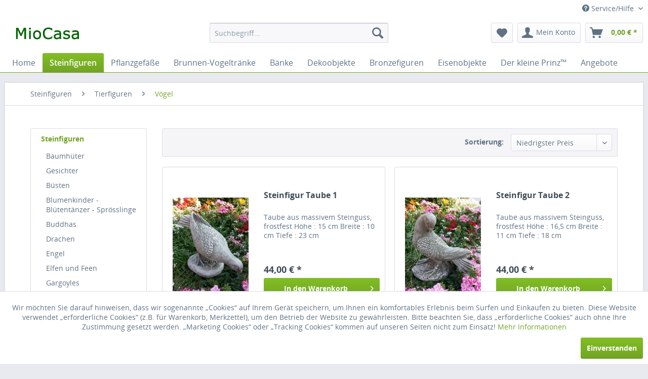

--- FILE ---
content_type: text/html; charset=UTF-8
request_url: https://www.steinfiguren-gartenfiguren.de/steinfiguren/tierfiguren/voegel/
body_size: 13892
content:
<!DOCTYPE html>
<html class="no-js" lang="de" itemscope="itemscope" itemtype="http://schema.org/WebPage">
<head>
<meta charset="utf-8">
<meta name="author" content="MioCasa - Steinfiguren - Bronzeskulpturen - Gusseisen" />
<meta name="robots" content="index,follow" />
<meta name="revisit-after" content="15 days" />
<meta name="keywords" content="" />
<meta name="description" content="" />
<meta property="og:type" content="product" />
<meta property="og:site_name" content="Steinfiguren, Bronzefiguren, Gusseisendeko und Gartenfiguren" />
<meta property="og:title" content="Vögel" />
<meta property="og:description" content="" />
<meta name="twitter:card" content="product" />
<meta name="twitter:site" content="Steinfiguren, Bronzefiguren, Gusseisendeko und Gartenfiguren" />
<meta name="twitter:title" content="Vögel" />
<meta name="twitter:description" content="" />
<meta property="og:image" content="https://www.steinfiguren-gartenfiguren.de/media/image/d1/be/a9/taube-kopf-unten.jpg" />
<meta name="twitter:image" content="https://www.steinfiguren-gartenfiguren.de/media/image/d1/be/a9/taube-kopf-unten.jpg" />
<meta itemprop="copyrightHolder" content="Steinfiguren, Bronzefiguren, Gusseisendeko und Gartenfiguren" />
<meta itemprop="copyrightYear" content="2019" />
<meta itemprop="isFamilyFriendly" content="True" />
<meta itemprop="image" content="https://www.steinfiguren-gartenfiguren.de/media/image/ce/08/f0/logo57ffd24886f6b.gif" />
<meta name="viewport" content="width=device-width, initial-scale=1.0, user-scalable=no">
<meta name="mobile-web-app-capable" content="yes">
<meta name="apple-mobile-web-app-title" content="Steinfiguren, Bronzefiguren, Gusseisendeko und Gartenfiguren">
<meta name="apple-mobile-web-app-capable" content="yes">
<meta name="apple-mobile-web-app-status-bar-style" content="default">
<link rel="apple-touch-icon-precomposed" href="https://www.steinfiguren-gartenfiguren.de/media/image/73/0b/07/logo.gif">
<link rel="shortcut icon" href="https://www.steinfiguren-gartenfiguren.de/media/image/73/0b/07/logo.gif">
<meta name="msapplication-navbutton-color" content="#72a425" />
<meta name="application-name" content="Steinfiguren, Bronzefiguren, Gusseisendeko und Gartenfiguren" />
<meta name="msapplication-starturl" content="https://www.steinfiguren-gartenfiguren.de/" />
<meta name="msapplication-window" content="width=1024;height=768" />
<meta name="msapplication-TileImage" content="https://www.steinfiguren-gartenfiguren.de/media/image/73/0b/07/logo.gif">
<meta name="msapplication-TileColor" content="#72a425">
<meta name="theme-color" content="#72a425" />
<link rel="canonical" href="https://www.steinfiguren-gartenfiguren.de/steinfiguren/tierfiguren/voegel/" />
<title itemprop="name">Vögel | Tierfiguren | Steinfiguren | Steinfiguren, Bronzefiguren, Gusseisendeko und Gartenfiguren</title>
<link rel="stylesheet" href="https://use.fontawesome.com/releases/v5.12.0/css/all.css" crossorigin="anonymous">
<link href="/web/cache/1730733234_73556973bfa8ae93117b50146ea488e4.css" media="all" rel="stylesheet" type="text/css" />
</head>
<body class="is--ctl-listing is--act-index" >
<div class="page-wrap">
<noscript class="noscript-main">
<div class="alert is--warning">
<div class="alert--icon">
<i class="icon--element icon--warning"></i>
</div>
<div class="alert--content">
Um Steinfiguren,&#x20;Bronzefiguren,&#x20;Gusseisendeko&#x20;und&#x20;Gartenfiguren in vollem Umfang nutzen zu k&ouml;nnen, empfehlen wir Ihnen Javascript in Ihrem Browser zu aktiveren.
</div>
</div>
</noscript>
<header class="header-main">
<div class="top-bar">
<div class="container block-group">
<nav class="top-bar--navigation block" role="menubar">

    



    

<div class="navigation--entry entry--compare is--hidden" role="menuitem" aria-haspopup="true" data-drop-down-menu="true">
    

</div>
<div class="navigation--entry entry--service has--drop-down" role="menuitem" aria-haspopup="true" data-drop-down-menu="true">
<i class="icon--service"></i> Service/Hilfe
<ul class="service--list is--rounded" role="menu">
<li class="service--entry" role="menuitem">
<a class="service--link" href="https://www.steinfiguren-gartenfiguren.de/versandkosten" title="Versandkosten" >
Versandkosten
</a>
</li>
<li class="service--entry" role="menuitem">
<a class="service--link" href="https://www.steinfiguren-gartenfiguren.de/widerrufsrecht" title="Widerrufsrecht" >
Widerrufsrecht
</a>
</li>
<li class="service--entry" role="menuitem">
<a class="service--link" href="https://www.steinfiguren-gartenfiguren.de/datenschutz" title="Datenschutz" >
Datenschutz
</a>
</li>
<li class="service--entry" role="menuitem">
<a class="service--link" href="https://www.steinfiguren-gartenfiguren.de/zahlung" title="Zahlung" >
Zahlung
</a>
</li>
<li class="service--entry" role="menuitem">
<a class="service--link" href="https://www.steinfiguren-gartenfiguren.de/agb" title="AGB" >
AGB
</a>
</li>
<li class="service--entry" role="menuitem">
<a class="service--link" href="https://www.steinfiguren-gartenfiguren.de/impressum" title="Impressum" >
Impressum
</a>
</li>
</ul>
</div>
</nav>
</div>
</div>
<div class="container header--navigation">
<div class="logo-main block-group" role="banner">
<div class="logo--shop block">
<a class="logo--link" href="https://www.steinfiguren-gartenfiguren.de/" title="Steinfiguren, Bronzefiguren, Gusseisendeko und Gartenfiguren - zur Startseite wechseln">
<picture>
<source srcset="https://www.steinfiguren-gartenfiguren.de/media/image/ce/08/f0/logo57ffd24886f6b.gif" media="(min-width: 78.75em)">
<source srcset="https://www.steinfiguren-gartenfiguren.de/media/image/ce/08/f0/logo57ffd24886f6b.gif" media="(min-width: 64em)">
<source srcset="https://www.steinfiguren-gartenfiguren.de/media/image/ce/08/f0/logo57ffd24886f6b.gif" media="(min-width: 48em)">
<img srcset="https://www.steinfiguren-gartenfiguren.de/media/image/ce/08/f0/logo57ffd24886f6b.gif" alt="Steinfiguren, Bronzefiguren, Gusseisendeko und Gartenfiguren - zur Startseite wechseln" />
</picture>
</a>
</div>
</div>
<nav class="shop--navigation block-group">
<ul class="navigation--list block-group" role="menubar">
<li class="navigation--entry entry--menu-left" role="menuitem">
<a class="entry--link entry--trigger btn is--icon-left" href="#offcanvas--left" data-offcanvas="true" data-offCanvasSelector=".sidebar-main">
<i class="icon--menu"></i> Menü
</a>
</li>
<li class="navigation--entry entry--search" role="menuitem" data-search="true" aria-haspopup="true">
<a class="btn entry--link entry--trigger" href="#show-hide--search" title="Suche anzeigen / schließen">
<i class="icon--search"></i>
<span class="search--display">Suchen</span>
</a>
<form action="/search" method="get" class="main-search--form">
<input type="search" name="sSearch" class="main-search--field" autocomplete="off" autocapitalize="off" placeholder="Suchbegriff..." maxlength="30" />
<button type="submit" class="main-search--button">
<i class="icon--search"></i>
<span class="main-search--text">Suchen</span>
</button>
<div class="form--ajax-loader">&nbsp;</div>
</form>
<div class="main-search--results"></div>
</li>

    <li class="navigation--entry entry--notepad" role="menuitem">
        <a href="https://www.steinfiguren-gartenfiguren.de/note" title="Merkzettel" class="btn">
            <i class="icon--heart"></i>
                    </a>
    </li>




    <li class="navigation--entry entry--account"
        role="menuitem"
        data-offcanvas="true"
        data-offCanvasSelector=".account--dropdown-navigation">
        
            <a href="https://www.steinfiguren-gartenfiguren.de/account"
               title="Mein Konto"
               class="btn is--icon-left entry--link account--link">
                <i class="icon--account"></i>
                                    <span class="account--display">
                        Mein Konto
                    </span>
                            </a>
        

            </li>




    <li class="navigation--entry entry--cart" role="menuitem">
        <a class="btn is--icon-left cart--link" href="https://www.steinfiguren-gartenfiguren.de/checkout/cart" title="Warenkorb">
            <span class="cart--display">
                                    Warenkorb
                            </span>

            <span class="badge is--primary is--minimal cart--quantity is--hidden">0</span>

            <i class="icon--basket"></i>

            <span class="cart--amount">
                0,00&nbsp;&euro; *
            </span>
        </a>
        <div class="ajax-loader">&nbsp;</div>
    </li>



</ul>
</nav>
<div class="container--ajax-cart" data-collapse-cart="true" data-displayMode="offcanvas"></div>
</div>
</header>
<nav class="navigation-main">
<div class="container" data-menu-scroller="true" data-listSelector=".navigation--list.container" data-viewPortSelector=".navigation--list-wrapper">
<div class="navigation--list-wrapper">
<ul class="navigation--list container" role="menubar" itemscope="itemscope" itemtype="http://schema.org/SiteNavigationElement">
<li class="navigation--entry is--home" role="menuitem"><a class="navigation--link is--first" href="https://www.steinfiguren-gartenfiguren.de/" title="Home" itemprop="url"><span itemprop="name">Home</span></a></li><li class="navigation--entry is--active" role="menuitem"><a class="navigation--link is--active" href="https://www.steinfiguren-gartenfiguren.de/steinfiguren/" title="Steinfiguren" itemprop="url"><span itemprop="name">Steinfiguren</span></a></li><li class="navigation--entry" role="menuitem"><a class="navigation--link" href="https://www.steinfiguren-gartenfiguren.de/pflanzgefaesse/" title="Pflanzgefäße" itemprop="url"><span itemprop="name">Pflanzgefäße</span></a></li><li class="navigation--entry" role="menuitem"><a class="navigation--link" href="https://www.steinfiguren-gartenfiguren.de/brunnen-vogeltraenke/" title="Brunnen-Vogeltränke" itemprop="url"><span itemprop="name">Brunnen-Vogeltränke</span></a></li><li class="navigation--entry" role="menuitem"><a class="navigation--link" href="https://www.steinfiguren-gartenfiguren.de/baenke/" title="Bänke" itemprop="url"><span itemprop="name">Bänke</span></a></li><li class="navigation--entry" role="menuitem"><a class="navigation--link" href="https://www.steinfiguren-gartenfiguren.de/dekoobjekte/" title="Dekoobjekte" itemprop="url"><span itemprop="name">Dekoobjekte</span></a></li><li class="navigation--entry" role="menuitem"><a class="navigation--link" href="https://www.steinfiguren-gartenfiguren.de/bronzefiguren/" title="Bronzefiguren" itemprop="url"><span itemprop="name">Bronzefiguren</span></a></li><li class="navigation--entry" role="menuitem"><a class="navigation--link" href="https://www.steinfiguren-gartenfiguren.de/eisenobjekte/" title="Eisenobjekte" itemprop="url"><span itemprop="name">Eisenobjekte</span></a></li><li class="navigation--entry" role="menuitem"><a class="navigation--link" href="https://www.steinfiguren-gartenfiguren.de/der-kleine-prinz/" title="Der kleine Prinz™" itemprop="url"><span itemprop="name">Der kleine Prinz™</span></a></li><li class="navigation--entry" role="menuitem"><a class="navigation--link" href="https://www.steinfiguren-gartenfiguren.de/angebote/" title="Angebote" itemprop="url"><span itemprop="name">Angebote</span></a></li>            </ul>
</div>
<div class="advanced-menu" data-advanced-menu="true" data-hoverDelay="">
<div class="menu--container">
<div class="button-container">
<a href="https://www.steinfiguren-gartenfiguren.de/steinfiguren/" class="button--category" title="Zur Kategorie Steinfiguren">
<i class="icon--arrow-right"></i>
Zur Kategorie Steinfiguren
</a>
<span class="button--close">
<i class="icon--cross"></i>
</span>
</div>
<div class="content--wrapper has--content has--teaser">
<ul class="menu--list menu--level-0 columns--3" style="width: 75%;">
<li class="menu--list-item item--level-0" style="width: 100%">
<a href="https://www.steinfiguren-gartenfiguren.de/steinfiguren/baumhueter/" class="menu--list-item-link" title="Baumhüter">Baumhüter</a>
</li>
<li class="menu--list-item item--level-0" style="width: 100%">
<a href="https://www.steinfiguren-gartenfiguren.de/steinfiguren/gesichter/" class="menu--list-item-link" title="Gesichter">Gesichter</a>
</li>
<li class="menu--list-item item--level-0" style="width: 100%">
<a href="https://www.steinfiguren-gartenfiguren.de/steinfiguren/buesten/" class="menu--list-item-link" title="Büsten">Büsten</a>
</li>
<li class="menu--list-item item--level-0" style="width: 100%">
<a href="https://www.steinfiguren-gartenfiguren.de/steinfiguren/blumenkinder-bluetentaenzer-sproesslinge/" class="menu--list-item-link" title="Blumenkinder - Blütentänzer - Sprösslinge">Blumenkinder - Blütentänzer - Sprösslinge</a>
<ul class="menu--list menu--level-1 columns--3">
<li class="menu--list-item item--level-1">
<a href="https://www.steinfiguren-gartenfiguren.de/steinfiguren/blumenkinder-bluetentaenzer-sproesslinge/blumenkinder/" class="menu--list-item-link" title="Blumenkinder">Blumenkinder</a>
</li>
<li class="menu--list-item item--level-1">
<a href="https://www.steinfiguren-gartenfiguren.de/steinfiguren/blumenkinder-bluetentaenzer-sproesslinge/bluetentaenzerinnen/" class="menu--list-item-link" title="Blütentänzerinnen">Blütentänzerinnen</a>
</li>
<li class="menu--list-item item--level-1">
<a href="https://www.steinfiguren-gartenfiguren.de/steinfiguren/blumenkinder-bluetentaenzer-sproesslinge/sproesslinge/" class="menu--list-item-link" title="Sprösslinge">Sprösslinge</a>
</li>
</ul>
</li>
<li class="menu--list-item item--level-0" style="width: 100%">
<a href="https://www.steinfiguren-gartenfiguren.de/steinfiguren/buddhas/" class="menu--list-item-link" title="Buddhas">Buddhas</a>
</li>
<li class="menu--list-item item--level-0" style="width: 100%">
<a href="https://www.steinfiguren-gartenfiguren.de/steinfiguren/drachen/" class="menu--list-item-link" title="Drachen">Drachen</a>
</li>
<li class="menu--list-item item--level-0" style="width: 100%">
<a href="https://www.steinfiguren-gartenfiguren.de/steinfiguren/engel/" class="menu--list-item-link" title="Engel">Engel</a>
</li>
<li class="menu--list-item item--level-0" style="width: 100%">
<a href="https://www.steinfiguren-gartenfiguren.de/steinfiguren/elfen-und-feen/" class="menu--list-item-link" title="Elfen und Feen">Elfen und Feen</a>
</li>
<li class="menu--list-item item--level-0" style="width: 100%">
<a href="https://www.steinfiguren-gartenfiguren.de/steinfiguren/gargoyles/" class="menu--list-item-link" title="Gargoyles">Gargoyles</a>
</li>
<li class="menu--list-item item--level-0" style="width: 100%">
<a href="https://www.steinfiguren-gartenfiguren.de/steinfiguren/tierfiguren/" class="menu--list-item-link" title="Tierfiguren">Tierfiguren</a>
<ul class="menu--list menu--level-1 columns--3">
<li class="menu--list-item item--level-1">
<a href="https://www.steinfiguren-gartenfiguren.de/steinfiguren/tierfiguren/katzen/" class="menu--list-item-link" title="Katzen">Katzen</a>
</li>
<li class="menu--list-item item--level-1">
<a href="https://www.steinfiguren-gartenfiguren.de/steinfiguren/tierfiguren/hunde/" class="menu--list-item-link" title="Hunde">Hunde</a>
</li>
<li class="menu--list-item item--level-1">
<a href="https://www.steinfiguren-gartenfiguren.de/steinfiguren/tierfiguren/loewen/" class="menu--list-item-link" title="Löwen">Löwen</a>
</li>
<li class="menu--list-item item--level-1">
<a href="https://www.steinfiguren-gartenfiguren.de/steinfiguren/tierfiguren/voegel/" class="menu--list-item-link" title="Vögel">Vögel</a>
</li>
<li class="menu--list-item item--level-1">
<a href="https://www.steinfiguren-gartenfiguren.de/steinfiguren/tierfiguren/igel/" class="menu--list-item-link" title="Igel">Igel</a>
</li>
<li class="menu--list-item item--level-1">
<a href="https://www.steinfiguren-gartenfiguren.de/steinfiguren/tierfiguren/schweine/" class="menu--list-item-link" title="Schweine">Schweine</a>
</li>
<li class="menu--list-item item--level-1">
<a href="https://www.steinfiguren-gartenfiguren.de/steinfiguren/tierfiguren/erdmaennchen/" class="menu--list-item-link" title="Erdmännchen">Erdmännchen</a>
</li>
<li class="menu--list-item item--level-1">
<a href="https://www.steinfiguren-gartenfiguren.de/steinfiguren/tierfiguren/tiere-verschieden/" class="menu--list-item-link" title="Tiere verschieden">Tiere verschieden</a>
</li>
</ul>
</li>
<li class="menu--list-item item--level-0" style="width: 100%">
<a href="https://www.steinfiguren-gartenfiguren.de/steinfiguren/leaflinge/" class="menu--list-item-link" title="Leaflinge">Leaflinge</a>
</li>
<li class="menu--list-item item--level-0" style="width: 100%">
<a href="https://www.steinfiguren-gartenfiguren.de/steinfiguren/osterinsel-moai/" class="menu--list-item-link" title="Osterinsel - Moai">Osterinsel - Moai</a>
</li>
<li class="menu--list-item item--level-0" style="width: 100%">
<a href="https://www.steinfiguren-gartenfiguren.de/steinfiguren/skulpturen/" class="menu--list-item-link" title="Skulpturen">Skulpturen</a>
</li>
<li class="menu--list-item item--level-0" style="width: 100%">
<a href="https://www.steinfiguren-gartenfiguren.de/steinfiguren/yoga-spirit/" class="menu--list-item-link" title="Yoga Spirit">Yoga Spirit</a>
</li>
<li class="menu--list-item item--level-0" style="width: 100%">
<a href="https://www.steinfiguren-gartenfiguren.de/steinfiguren/sockel-und-saeulen/" class="menu--list-item-link" title="Sockel und Säulen">Sockel und Säulen</a>
</li>
<li class="menu--list-item item--level-0" style="width: 100%">
<a href="https://www.steinfiguren-gartenfiguren.de/steinfiguren/sarah-kay-figuren/" class="menu--list-item-link" title="Sarah Kay Figuren">Sarah Kay Figuren</a>
</li>
<li class="menu--list-item item--level-0" style="width: 100%">
<a href="https://www.steinfiguren-gartenfiguren.de/steinfiguren/fiona-scott-figuren/" class="menu--list-item-link" title="Fiona Scott Figuren">Fiona Scott Figuren</a>
</li>
<li class="menu--list-item item--level-0" style="width: 100%">
<a href="https://www.steinfiguren-gartenfiguren.de/steinfiguren/wichtel-und-trolle/" class="menu--list-item-link" title="Wichtel und Trolle">Wichtel und Trolle</a>
</li>
<li class="menu--list-item item--level-0" style="width: 100%">
<a href="https://www.steinfiguren-gartenfiguren.de/steinfiguren/verschiedenes/" class="menu--list-item-link" title="Verschiedenes">Verschiedenes</a>
</li>
</ul>
<div class="menu--delimiter" style="right: 25%;"></div>
<div class="menu--teaser" style="width: 25%;">
<a href="https://www.steinfiguren-gartenfiguren.de/steinfiguren/" title="Zur Kategorie Steinfiguren" class="teaser--image" style="background-image: url(https://www.steinfiguren-gartenfiguren.de/media/image/53/2c/54/pandora-gartenfigur.jpg);"></a>
<div class="teaser--headline">Steinfiguren und Gartenfiguren aus frostfestem Steinguss</div>
<div class="teaser--text">
Unsere Gartenfiguren und Steinfiguren werden aus stark verdichtetem Steinguss in Handarbeit gefertigt. Beim Antiksteinguss handelt es sich um einen Guss aus gemahlenem Stein mit Beton vermischt. Das Gemisch wird in eine Form gegossen,...
<a class="teaser--text-link" href="https://www.steinfiguren-gartenfiguren.de/steinfiguren/" title="mehr erfahren">
mehr erfahren
</a>
</div>
</div>
</div>
</div>
<div class="menu--container">
<div class="button-container">
<a href="https://www.steinfiguren-gartenfiguren.de/pflanzgefaesse/" class="button--category" title="Zur Kategorie Pflanzgefäße">
<i class="icon--arrow-right"></i>
Zur Kategorie Pflanzgefäße
</a>
<span class="button--close">
<i class="icon--cross"></i>
</span>
</div>
<div class="content--wrapper has--content has--teaser">
<ul class="menu--list menu--level-0 columns--3" style="width: 75%;">
<li class="menu--list-item item--level-0" style="width: 100%">
<a href="https://www.steinfiguren-gartenfiguren.de/pflanzgefaesse/urnen-vasen-amphoren/" class="menu--list-item-link" title="Urnen - Vasen - Amphoren">Urnen - Vasen - Amphoren</a>
</li>
<li class="menu--list-item item--level-0" style="width: 100%">
<a href="https://www.steinfiguren-gartenfiguren.de/pflanzgefaesse/pflanztoepfe-schalen/" class="menu--list-item-link" title="Pflanztöpfe &amp; Schalen">Pflanztöpfe & Schalen</a>
</li>
</ul>
<div class="menu--delimiter" style="right: 25%;"></div>
<div class="menu--teaser" style="width: 25%;">
<a href="https://www.steinfiguren-gartenfiguren.de/pflanzgefaesse/" title="Zur Kategorie Pflanzgefäße" class="teaser--image" style="background-image: url(https://www.steinfiguren-gartenfiguren.de/media/image/5c/83/38/vase-amphore-kent.jpg);"></a>
<div class="teaser--headline">Gartenamphoren & Gartenvasen aus englischem Antiksteinguss</div>
<div class="teaser--text">
Die Gartenvasen aus Steinguss werden in traditioneller Handarbeit gefertigt. Alle Gartenvasen und Pflanztöpfe besitzen ein Ablaufloch für Regenwasser und können daher im Winter draußen bleiben. Für alle Gartenamphoren bieten wir auch passende...
<a class="teaser--text-link" href="https://www.steinfiguren-gartenfiguren.de/pflanzgefaesse/" title="mehr erfahren">
mehr erfahren
</a>
</div>
</div>
</div>
</div>
<div class="menu--container">
<div class="button-container">
<a href="https://www.steinfiguren-gartenfiguren.de/brunnen-vogeltraenke/" class="button--category" title="Zur Kategorie Brunnen-Vogeltränke">
<i class="icon--arrow-right"></i>
Zur Kategorie Brunnen-Vogeltränke
</a>
<span class="button--close">
<i class="icon--cross"></i>
</span>
</div>
<div class="content--wrapper has--teaser">
<div class="menu--teaser" style="width: 100%;">
<div class="teaser--headline">Gartenbrunnen, Vogeltränken, Vogelbäder und Wasserspeier</div>
<div class="teaser--text">
Die Vogelbäder und Vogeltränken werden in Handarbeit aus englischem Antiksteinguss gefertigt. Viele unserer Vogelbäder werden in mehreren Teilen geliefert, Sockel und Wasserbecken. Die Wasserschale kann mit Silikon auf dem Standfuß fixiert...
<a class="teaser--text-link" href="https://www.steinfiguren-gartenfiguren.de/brunnen-vogeltraenke/" title="mehr erfahren">
mehr erfahren
</a>
</div>
</div>
</div>
</div>
<div class="menu--container">
<div class="button-container">
<a href="https://www.steinfiguren-gartenfiguren.de/baenke/" class="button--category" title="Zur Kategorie Bänke">
<i class="icon--arrow-right"></i>
Zur Kategorie Bänke
</a>
<span class="button--close">
<i class="icon--cross"></i>
</span>
</div>
<div class="content--wrapper has--teaser">
<div class="menu--teaser" style="width: 100%;">
<div class="teaser--headline">Steinbänke & Gartenbänke aus frostfestem Steinguss</div>
<div class="teaser--text">
Eine Gartenbank aus Stein lädt nicht nur zum Verweilen ein. Sie ist ein ganz besonderes Dekoelement bei ihrer Gartengestaltung. Wir haben für Sie halbrunde Steinbänke und gerade Sitzbänke aus frostfestem englischem Antiksteinguss
<a class="teaser--text-link" href="https://www.steinfiguren-gartenfiguren.de/baenke/" title="mehr erfahren">
mehr erfahren
</a>
</div>
</div>
</div>
</div>
<div class="menu--container">
<div class="button-container">
<a href="https://www.steinfiguren-gartenfiguren.de/dekoobjekte/" class="button--category" title="Zur Kategorie Dekoobjekte">
<i class="icon--arrow-right"></i>
Zur Kategorie Dekoobjekte
</a>
<span class="button--close">
<i class="icon--cross"></i>
</span>
</div>
<div class="content--wrapper has--content has--teaser">
<ul class="menu--list menu--level-0 columns--3" style="width: 75%;">
<li class="menu--list-item item--level-0" style="width: 100%">
<a href="https://www.steinfiguren-gartenfiguren.de/dekoobjekte/ruinenfenster/" class="menu--list-item-link" title="Ruinenfenster">Ruinenfenster</a>
</li>
<li class="menu--list-item item--level-0" style="width: 100%">
<a href="https://www.steinfiguren-gartenfiguren.de/dekoobjekte/zapfen-fruechtekoerbe/" class="menu--list-item-link" title="Zapfen &amp; Früchtekörbe">Zapfen & Früchtekörbe</a>
</li>
<li class="menu--list-item item--level-0" style="width: 100%">
<a href="https://www.steinfiguren-gartenfiguren.de/dekoobjekte/blueten-blumen/" class="menu--list-item-link" title="Blüten &amp; Blumen">Blüten & Blumen</a>
</li>
<li class="menu--list-item item--level-0" style="width: 100%">
<a href="https://www.steinfiguren-gartenfiguren.de/dekoobjekte/dekorationen/" class="menu--list-item-link" title="Dekorationen">Dekorationen</a>
</li>
<li class="menu--list-item item--level-0" style="width: 100%">
<a href="https://www.steinfiguren-gartenfiguren.de/dekoobjekte/wandschmuck-reliefs/" class="menu--list-item-link" title="Wandschmuck - Reliefs">Wandschmuck - Reliefs</a>
</li>
<li class="menu--list-item item--level-0" style="width: 100%">
<a href="https://www.steinfiguren-gartenfiguren.de/dekoobjekte/kraftsteine/" class="menu--list-item-link" title="Kraftsteine">Kraftsteine</a>
</li>
</ul>
<div class="menu--delimiter" style="right: 25%;"></div>
<div class="menu--teaser" style="width: 25%;">
<a href="https://www.steinfiguren-gartenfiguren.de/dekoobjekte/" title="Zur Kategorie Dekoobjekte" class="teaser--image" style="background-image: url(https://www.steinfiguren-gartenfiguren.de/media/image/82/c5/55/fleur-de-lis-steinguss.jpg);"></a>
<div class="teaser--headline">Garten - Dekoartikel aus wetterfestem Steinguss für Ihren schönen Garten oder Ihre Wohnung.</div>
<div class="teaser--text">
Fruchtkörbe, Zapfen, Ruinenfenster, Reliefs, Gartenkugeln und viele weitere Steingussartikel finden Sie hier bei uns im Shop.
<a class="teaser--text-link" href="https://www.steinfiguren-gartenfiguren.de/dekoobjekte/" title="mehr erfahren">
mehr erfahren
</a>
</div>
</div>
</div>
</div>
<div class="menu--container">
<div class="button-container">
<a href="https://www.steinfiguren-gartenfiguren.de/bronzefiguren/" class="button--category" title="Zur Kategorie Bronzefiguren">
<i class="icon--arrow-right"></i>
Zur Kategorie Bronzefiguren
</a>
<span class="button--close">
<i class="icon--cross"></i>
</span>
</div>
<div class="content--wrapper has--content has--teaser">
<ul class="menu--list menu--level-0 columns--3" style="width: 75%;">
<li class="menu--list-item item--level-0" style="width: 100%">
<a href="https://www.steinfiguren-gartenfiguren.de/bronzefiguren/menschen/" class="menu--list-item-link" title="Menschen">Menschen</a>
</li>
<li class="menu--list-item item--level-0" style="width: 100%">
<a href="https://www.steinfiguren-gartenfiguren.de/bronzefiguren/tiere/" class="menu--list-item-link" title="Tiere">Tiere</a>
<ul class="menu--list menu--level-1 columns--3">
<li class="menu--list-item item--level-1">
<a href="https://www.steinfiguren-gartenfiguren.de/bronzefiguren/tiere/hunde/" class="menu--list-item-link" title="Hunde">Hunde</a>
</li>
<li class="menu--list-item item--level-1">
<a href="https://www.steinfiguren-gartenfiguren.de/bronzefiguren/tiere/katzen/" class="menu--list-item-link" title="Katzen">Katzen</a>
</li>
<li class="menu--list-item item--level-1">
<a href="https://www.steinfiguren-gartenfiguren.de/bronzefiguren/tiere/froesche/" class="menu--list-item-link" title="Frösche">Frösche</a>
</li>
<li class="menu--list-item item--level-1">
<a href="https://www.steinfiguren-gartenfiguren.de/bronzefiguren/tiere/fische/" class="menu--list-item-link" title="Fische">Fische</a>
</li>
<li class="menu--list-item item--level-1">
<a href="https://www.steinfiguren-gartenfiguren.de/bronzefiguren/tiere/voegel/" class="menu--list-item-link" title="Vögel">Vögel</a>
</li>
<li class="menu--list-item item--level-1">
<a href="https://www.steinfiguren-gartenfiguren.de/bronzefiguren/tiere/reiher-und-enten/" class="menu--list-item-link" title="Reiher und Enten">Reiher und Enten</a>
</li>
<li class="menu--list-item item--level-1">
<a href="https://www.steinfiguren-gartenfiguren.de/bronzefiguren/tiere/kleintiere/" class="menu--list-item-link" title="Kleintiere">Kleintiere</a>
</li>
<li class="menu--list-item item--level-1">
<a href="https://www.steinfiguren-gartenfiguren.de/bronzefiguren/tiere/wald-und-flur/" class="menu--list-item-link" title="Wald und Flur">Wald und Flur</a>
</li>
</ul>
</li>
<li class="menu--list-item item--level-0" style="width: 100%">
<a href="https://www.steinfiguren-gartenfiguren.de/bronzefiguren/fabelwesen/" class="menu--list-item-link" title="Fabelwesen">Fabelwesen</a>
</li>
<li class="menu--list-item item--level-0" style="width: 100%">
<a href="https://www.steinfiguren-gartenfiguren.de/bronzefiguren/sonnenuhren/" class="menu--list-item-link" title="Sonnenuhren">Sonnenuhren</a>
</li>
<li class="menu--list-item item--level-0" style="width: 100%">
<a href="https://www.steinfiguren-gartenfiguren.de/bronzefiguren/feuerschalen/" class="menu--list-item-link" title="Feuerschalen">Feuerschalen</a>
</li>
<li class="menu--list-item item--level-0" style="width: 100%">
<a href="https://www.steinfiguren-gartenfiguren.de/bronzefiguren/sonstiges/" class="menu--list-item-link" title="Sonstiges">Sonstiges</a>
</li>
</ul>
<div class="menu--delimiter" style="right: 25%;"></div>
<div class="menu--teaser" style="width: 25%;">
<a href="https://www.steinfiguren-gartenfiguren.de/bronzefiguren/" title="Zur Kategorie Bronzefiguren" class="teaser--image" style="background-image: url(https://www.steinfiguren-gartenfiguren.de/media/image/03/3c/8f/bronzefigur_hans.jpg);"></a>
<div class="teaser--headline">Bronzefiguren und Bronzeobjekte</div>
<div class="teaser--text">
Alle Bronzefiguren und Bronzeskulpturen sind wetterfest und für den Garten geeignet. In der kalten Jahreszeit schmücken die Bronzefiguren aber auch jeden Wohnraum. Unsere Bronzefiguren werden sehr aufwändig im sogenannten...
<a class="teaser--text-link" href="https://www.steinfiguren-gartenfiguren.de/bronzefiguren/" title="mehr erfahren">
mehr erfahren
</a>
</div>
</div>
</div>
</div>
<div class="menu--container">
<div class="button-container">
<a href="https://www.steinfiguren-gartenfiguren.de/eisenobjekte/" class="button--category" title="Zur Kategorie Eisenobjekte">
<i class="icon--arrow-right"></i>
Zur Kategorie Eisenobjekte
</a>
<span class="button--close">
<i class="icon--cross"></i>
</span>
</div>
<div class="content--wrapper has--content has--teaser">
<ul class="menu--list menu--level-0 columns--3" style="width: 75%;">
<li class="menu--list-item item--level-0" style="width: 100%">
<a href="https://www.steinfiguren-gartenfiguren.de/eisenobjekte/figuren-skulpturen/" class="menu--list-item-link" title="Figuren &amp; Skulpturen">Figuren & Skulpturen</a>
</li>
<li class="menu--list-item item--level-0" style="width: 100%">
<a href="https://www.steinfiguren-gartenfiguren.de/eisenobjekte/engel/" class="menu--list-item-link" title="Engel">Engel</a>
</li>
<li class="menu--list-item item--level-0" style="width: 100%">
<a href="https://www.steinfiguren-gartenfiguren.de/eisenobjekte/elfen-feen/" class="menu--list-item-link" title="Elfen &amp; Feen">Elfen & Feen</a>
</li>
<li class="menu--list-item item--level-0" style="width: 100%">
<a href="https://www.steinfiguren-gartenfiguren.de/eisenobjekte/tiere/" class="menu--list-item-link" title="Tiere">Tiere</a>
</li>
<li class="menu--list-item item--level-0" style="width: 100%">
<a href="https://www.steinfiguren-gartenfiguren.de/eisenobjekte/vasen-amphoren/" class="menu--list-item-link" title="Vasen - Amphoren">Vasen - Amphoren</a>
</li>
<li class="menu--list-item item--level-0" style="width: 100%">
<a href="https://www.steinfiguren-gartenfiguren.de/eisenobjekte/stallfenster-eisenfenster/" class="menu--list-item-link" title="Stallfenster - Eisenfenster">Stallfenster - Eisenfenster</a>
</li>
<li class="menu--list-item item--level-0" style="width: 100%">
<a href="https://www.steinfiguren-gartenfiguren.de/eisenobjekte/beeteinfassungen/" class="menu--list-item-link" title="Beeteinfassungen">Beeteinfassungen</a>
</li>
</ul>
<div class="menu--delimiter" style="right: 25%;"></div>
<div class="menu--teaser" style="width: 25%;">
<a href="https://www.steinfiguren-gartenfiguren.de/eisenobjekte/" title="Zur Kategorie Eisenobjekte" class="teaser--image" style="background-image: url(https://www.steinfiguren-gartenfiguren.de/media/image/29/ec/dd/maus-frederik-klein-gusseisen.jpg);"></a>
<div class="teaser--headline">Gusseisen Figuren - Eisenvasen - historische Baustoffe</div>
<div class="teaser--text">
Unsere schweren und massiv gefertigten Gusseisen Artikel sind nahezu unverwüstlich. Die Gusseisenfiguren und Eisenamphoren sind mit einer Rostpatina versehen, die sich durch einen natürlichen Vorgang weiter ausbildet.
<a class="teaser--text-link" href="https://www.steinfiguren-gartenfiguren.de/eisenobjekte/" title="mehr erfahren">
mehr erfahren
</a>
</div>
</div>
</div>
</div>
<div class="menu--container">
<div class="button-container">
<a href="https://www.steinfiguren-gartenfiguren.de/der-kleine-prinz/" class="button--category" title="Zur Kategorie Der kleine Prinz™">
<i class="icon--arrow-right"></i>
Zur Kategorie Der kleine Prinz™
</a>
<span class="button--close">
<i class="icon--cross"></i>
</span>
</div>
<div class="content--wrapper has--teaser">
<div class="menu--teaser" style="width: 100%;">
<div class="teaser--headline">Der kleine Prinz © de Saint-Exupéry</div>
<div class="teaser--text">
„Hier ist mein Geheimnis. Es ist ganz einfach:
Man sieht nur mit dem Herzen gut. Das Wesentliche ist für die Augen unsichtbar.“  Antoine de Saint-Exupéry  Wer kennt ihn nicht, diesen berühmten Ausspruch des Kleinen Prinzen. Diese und viele...
<a class="teaser--text-link" href="https://www.steinfiguren-gartenfiguren.de/der-kleine-prinz/" title="mehr erfahren">
mehr erfahren
</a>
</div>
</div>
</div>
</div>
<div class="menu--container">
<div class="button-container">
<a href="https://www.steinfiguren-gartenfiguren.de/angebote/" class="button--category" title="Zur Kategorie Angebote">
<i class="icon--arrow-right"></i>
Zur Kategorie Angebote
</a>
<span class="button--close">
<i class="icon--cross"></i>
</span>
</div>
<div class="content--wrapper has--teaser">
<div class="menu--teaser" style="width: 100%;">
<div class="teaser--headline">Preisreduzierte Artikel</div>
<div class="teaser--text">
Einzelstücke und Sonderposten zu reduzierten Preisen
<a class="teaser--text-link" href="https://www.steinfiguren-gartenfiguren.de/angebote/" title="mehr erfahren">
mehr erfahren
</a>
</div>
</div>
</div>
</div>
</div>
</div>
</nav>
<section class="content-main container block-group">
<nav class="content--breadcrumb block">
<ul class="breadcrumb--list" role="menu" itemscope itemtype="http://schema.org/BreadcrumbList">
<li class="breadcrumb--entry" itemprop="itemListElement" itemscope itemtype="http://schema.org/ListItem">
<a class="breadcrumb--link" href="https://www.steinfiguren-gartenfiguren.de/steinfiguren/" title="Steinfiguren" itemprop="item">
<link itemprop="url" href="https://www.steinfiguren-gartenfiguren.de/steinfiguren/" />
<span class="breadcrumb--title" itemprop="name">Steinfiguren</span>
</a>
<meta itemprop="position" content="0" />
</li>
<li class="breadcrumb--separator">
<i class="icon--arrow-right"></i>
</li>
<li class="breadcrumb--entry" itemprop="itemListElement" itemscope itemtype="http://schema.org/ListItem">
<a class="breadcrumb--link" href="https://www.steinfiguren-gartenfiguren.de/steinfiguren/tierfiguren/" title="Tierfiguren" itemprop="item">
<link itemprop="url" href="https://www.steinfiguren-gartenfiguren.de/steinfiguren/tierfiguren/" />
<span class="breadcrumb--title" itemprop="name">Tierfiguren</span>
</a>
<meta itemprop="position" content="1" />
</li>
<li class="breadcrumb--separator">
<i class="icon--arrow-right"></i>
</li>
<li class="breadcrumb--entry is--active" itemprop="itemListElement" itemscope itemtype="http://schema.org/ListItem">
<a class="breadcrumb--link" href="https://www.steinfiguren-gartenfiguren.de/steinfiguren/tierfiguren/voegel/" title="Vögel" itemprop="item">
<link itemprop="url" href="https://www.steinfiguren-gartenfiguren.de/steinfiguren/tierfiguren/voegel/" />
<span class="breadcrumb--title" itemprop="name">Vögel</span>
</a>
<meta itemprop="position" content="2" />
</li>
</ul>
</nav>
<div class="content-main--inner">
<div class="listing--sidebar">
<aside class="sidebar-main off-canvas">
<div class="navigation--smartphone">
<ul class="navigation--list ">
<li class="navigation--entry entry--close-off-canvas">
<a href="#close-categories-menu" title="Menü schließen" class="navigation--link">
Menü schließen <i class="icon--arrow-right"></i>
</a>
</li>
</ul>
<div class="mobile--switches">

    



    

</div>
</div>
<div class="sidebar--categories-wrapper" data-subcategory-nav="true" data-mainCategoryId="3" data-categoryId="39" data-fetchUrl="/widgets/listing/getCategory/categoryId/39">
<div class="categories--headline navigation--headline">
Kategorien
</div>
<div class="sidebar--categories-navigation">
<ul class="sidebar--navigation categories--navigation navigation--list is--drop-down is--level0 is--rounded" role="menu">
<li class="navigation--entry is--active has--sub-categories has--sub-children" role="menuitem">
<a class="navigation--link is--active has--sub-categories link--go-forward" href="https://www.steinfiguren-gartenfiguren.de/steinfiguren/" data-categoryId="12" data-fetchUrl="/widgets/listing/getCategory/categoryId/12" title="Steinfiguren" >
Steinfiguren
<span class="is--icon-right">
<i class="icon--arrow-right"></i>
</span>
</a>
<ul class="sidebar--navigation categories--navigation navigation--list is--level1 is--rounded" role="menu">
<li class="navigation--entry" role="menuitem">
<a class="navigation--link" href="https://www.steinfiguren-gartenfiguren.de/steinfiguren/baumhueter/" data-categoryId="64" data-fetchUrl="/widgets/listing/getCategory/categoryId/64" title="Baumhüter" >
Baumhüter
</a>
</li>
<li class="navigation--entry" role="menuitem">
<a class="navigation--link" href="https://www.steinfiguren-gartenfiguren.de/steinfiguren/gesichter/" data-categoryId="65" data-fetchUrl="/widgets/listing/getCategory/categoryId/65" title="Gesichter" >
Gesichter
</a>
</li>
<li class="navigation--entry" role="menuitem">
<a class="navigation--link" href="https://www.steinfiguren-gartenfiguren.de/steinfiguren/buesten/" data-categoryId="52" data-fetchUrl="/widgets/listing/getCategory/categoryId/52" title="Büsten" >
Büsten
</a>
</li>
<li class="navigation--entry has--sub-children" role="menuitem">
<a class="navigation--link link--go-forward" href="https://www.steinfiguren-gartenfiguren.de/steinfiguren/blumenkinder-bluetentaenzer-sproesslinge/" data-categoryId="30" data-fetchUrl="/widgets/listing/getCategory/categoryId/30" title="Blumenkinder - Blütentänzer - Sprösslinge" >
Blumenkinder - Blütentänzer - Sprösslinge
<span class="is--icon-right">
<i class="icon--arrow-right"></i>
</span>
</a>
</li>
<li class="navigation--entry" role="menuitem">
<a class="navigation--link" href="https://www.steinfiguren-gartenfiguren.de/steinfiguren/buddhas/" data-categoryId="13" data-fetchUrl="/widgets/listing/getCategory/categoryId/13" title="Buddhas" >
Buddhas
</a>
</li>
<li class="navigation--entry" role="menuitem">
<a class="navigation--link" href="https://www.steinfiguren-gartenfiguren.de/steinfiguren/drachen/" data-categoryId="26" data-fetchUrl="/widgets/listing/getCategory/categoryId/26" title="Drachen" >
Drachen
</a>
</li>
<li class="navigation--entry" role="menuitem">
<a class="navigation--link" href="https://www.steinfiguren-gartenfiguren.de/steinfiguren/engel/" data-categoryId="33" data-fetchUrl="/widgets/listing/getCategory/categoryId/33" title="Engel" >
Engel
</a>
</li>
<li class="navigation--entry" role="menuitem">
<a class="navigation--link" href="https://www.steinfiguren-gartenfiguren.de/steinfiguren/elfen-und-feen/" data-categoryId="32" data-fetchUrl="/widgets/listing/getCategory/categoryId/32" title="Elfen und Feen" >
Elfen und Feen
</a>
</li>
<li class="navigation--entry" role="menuitem">
<a class="navigation--link" href="https://www.steinfiguren-gartenfiguren.de/steinfiguren/gargoyles/" data-categoryId="27" data-fetchUrl="/widgets/listing/getCategory/categoryId/27" title="Gargoyles" >
Gargoyles
</a>
</li>
<li class="navigation--entry is--active has--sub-categories has--sub-children" role="menuitem">
<a class="navigation--link is--active has--sub-categories link--go-forward" href="https://www.steinfiguren-gartenfiguren.de/steinfiguren/tierfiguren/" data-categoryId="58" data-fetchUrl="/widgets/listing/getCategory/categoryId/58" title="Tierfiguren" >
Tierfiguren
<span class="is--icon-right">
<i class="icon--arrow-right"></i>
</span>
</a>
<ul class="sidebar--navigation categories--navigation navigation--list is--level2 navigation--level-high is--rounded" role="menu">
<li class="navigation--entry" role="menuitem">
<a class="navigation--link" href="https://www.steinfiguren-gartenfiguren.de/steinfiguren/tierfiguren/katzen/" data-categoryId="34" data-fetchUrl="/widgets/listing/getCategory/categoryId/34" title="Katzen" >
Katzen
</a>
</li>
<li class="navigation--entry" role="menuitem">
<a class="navigation--link" href="https://www.steinfiguren-gartenfiguren.de/steinfiguren/tierfiguren/hunde/" data-categoryId="35" data-fetchUrl="/widgets/listing/getCategory/categoryId/35" title="Hunde" >
Hunde
</a>
</li>
<li class="navigation--entry" role="menuitem">
<a class="navigation--link" href="https://www.steinfiguren-gartenfiguren.de/steinfiguren/tierfiguren/loewen/" data-categoryId="37" data-fetchUrl="/widgets/listing/getCategory/categoryId/37" title="Löwen" >
Löwen
</a>
</li>
<li class="navigation--entry is--active" role="menuitem">
<a class="navigation--link is--active" href="https://www.steinfiguren-gartenfiguren.de/steinfiguren/tierfiguren/voegel/" data-categoryId="39" data-fetchUrl="/widgets/listing/getCategory/categoryId/39" title="Vögel" >
Vögel
</a>
</li>
<li class="navigation--entry" role="menuitem">
<a class="navigation--link" href="https://www.steinfiguren-gartenfiguren.de/steinfiguren/tierfiguren/igel/" data-categoryId="93" data-fetchUrl="/widgets/listing/getCategory/categoryId/93" title="Igel" >
Igel
</a>
</li>
<li class="navigation--entry" role="menuitem">
<a class="navigation--link" href="https://www.steinfiguren-gartenfiguren.de/steinfiguren/tierfiguren/schweine/" data-categoryId="94" data-fetchUrl="/widgets/listing/getCategory/categoryId/94" title="Schweine" >
Schweine
</a>
</li>
<li class="navigation--entry" role="menuitem">
<a class="navigation--link" href="https://www.steinfiguren-gartenfiguren.de/steinfiguren/tierfiguren/erdmaennchen/" data-categoryId="42" data-fetchUrl="/widgets/listing/getCategory/categoryId/42" title="Erdmännchen" >
Erdmännchen
</a>
</li>
<li class="navigation--entry" role="menuitem">
<a class="navigation--link" href="https://www.steinfiguren-gartenfiguren.de/steinfiguren/tierfiguren/tiere-verschieden/" data-categoryId="53" data-fetchUrl="/widgets/listing/getCategory/categoryId/53" title="Tiere verschieden" >
Tiere verschieden
</a>
</li>
</ul>
</li>
<li class="navigation--entry" role="menuitem">
<a class="navigation--link" href="https://www.steinfiguren-gartenfiguren.de/steinfiguren/leaflinge/" data-categoryId="49" data-fetchUrl="/widgets/listing/getCategory/categoryId/49" title="Leaflinge" >
Leaflinge
</a>
</li>
<li class="navigation--entry" role="menuitem">
<a class="navigation--link" href="https://www.steinfiguren-gartenfiguren.de/steinfiguren/osterinsel-moai/" data-categoryId="41" data-fetchUrl="/widgets/listing/getCategory/categoryId/41" title="Osterinsel - Moai" >
Osterinsel - Moai
</a>
</li>
<li class="navigation--entry" role="menuitem">
<a class="navigation--link" href="https://www.steinfiguren-gartenfiguren.de/steinfiguren/skulpturen/" data-categoryId="24" data-fetchUrl="/widgets/listing/getCategory/categoryId/24" title="Skulpturen" >
Skulpturen
</a>
</li>
<li class="navigation--entry" role="menuitem">
<a class="navigation--link" href="https://www.steinfiguren-gartenfiguren.de/steinfiguren/yoga-spirit/" data-categoryId="96" data-fetchUrl="/widgets/listing/getCategory/categoryId/96" title="Yoga Spirit" >
Yoga Spirit
</a>
</li>
<li class="navigation--entry" role="menuitem">
<a class="navigation--link" href="https://www.steinfiguren-gartenfiguren.de/steinfiguren/sockel-und-saeulen/" data-categoryId="76" data-fetchUrl="/widgets/listing/getCategory/categoryId/76" title="Sockel und Säulen" >
Sockel und Säulen
</a>
</li>
<li class="navigation--entry" role="menuitem">
<a class="navigation--link" href="https://www.steinfiguren-gartenfiguren.de/steinfiguren/sarah-kay-figuren/" data-categoryId="51" data-fetchUrl="/widgets/listing/getCategory/categoryId/51" title="Sarah Kay Figuren" >
Sarah Kay Figuren
</a>
</li>
<li class="navigation--entry" role="menuitem">
<a class="navigation--link" href="https://www.steinfiguren-gartenfiguren.de/steinfiguren/fiona-scott-figuren/" data-categoryId="56" data-fetchUrl="/widgets/listing/getCategory/categoryId/56" title="Fiona Scott Figuren" >
Fiona Scott Figuren
</a>
</li>
<li class="navigation--entry" role="menuitem">
<a class="navigation--link" href="https://www.steinfiguren-gartenfiguren.de/steinfiguren/wichtel-und-trolle/" data-categoryId="31" data-fetchUrl="/widgets/listing/getCategory/categoryId/31" title="Wichtel und Trolle" >
Wichtel und Trolle
</a>
</li>
<li class="navigation--entry" role="menuitem">
<a class="navigation--link" href="https://www.steinfiguren-gartenfiguren.de/steinfiguren/verschiedenes/" data-categoryId="38" data-fetchUrl="/widgets/listing/getCategory/categoryId/38" title="Verschiedenes" >
Verschiedenes
</a>
</li>
</ul>
</li>
<li class="navigation--entry has--sub-children" role="menuitem">
<a class="navigation--link link--go-forward" href="https://www.steinfiguren-gartenfiguren.de/pflanzgefaesse/" data-categoryId="25" data-fetchUrl="/widgets/listing/getCategory/categoryId/25" title="Pflanzgefäße" >
Pflanzgefäße
<span class="is--icon-right">
<i class="icon--arrow-right"></i>
</span>
</a>
</li>
<li class="navigation--entry" role="menuitem">
<a class="navigation--link" href="https://www.steinfiguren-gartenfiguren.de/brunnen-vogeltraenke/" data-categoryId="28" data-fetchUrl="/widgets/listing/getCategory/categoryId/28" title="Brunnen-Vogeltränke" >
Brunnen-Vogeltränke
</a>
</li>
<li class="navigation--entry" role="menuitem">
<a class="navigation--link" href="https://www.steinfiguren-gartenfiguren.de/baenke/" data-categoryId="44" data-fetchUrl="/widgets/listing/getCategory/categoryId/44" title="Bänke" >
Bänke
</a>
</li>
<li class="navigation--entry has--sub-children" role="menuitem">
<a class="navigation--link link--go-forward" href="https://www.steinfiguren-gartenfiguren.de/dekoobjekte/" data-categoryId="29" data-fetchUrl="/widgets/listing/getCategory/categoryId/29" title="Dekoobjekte" >
Dekoobjekte
<span class="is--icon-right">
<i class="icon--arrow-right"></i>
</span>
</a>
</li>
<li class="navigation--entry has--sub-children" role="menuitem">
<a class="navigation--link link--go-forward" href="https://www.steinfiguren-gartenfiguren.de/bronzefiguren/" data-categoryId="10" data-fetchUrl="/widgets/listing/getCategory/categoryId/10" title="Bronzefiguren" >
Bronzefiguren
<span class="is--icon-right">
<i class="icon--arrow-right"></i>
</span>
</a>
</li>
<li class="navigation--entry has--sub-children" role="menuitem">
<a class="navigation--link link--go-forward" href="https://www.steinfiguren-gartenfiguren.de/eisenobjekte/" data-categoryId="46" data-fetchUrl="/widgets/listing/getCategory/categoryId/46" title="Eisenobjekte" >
Eisenobjekte
<span class="is--icon-right">
<i class="icon--arrow-right"></i>
</span>
</a>
</li>
<li class="navigation--entry" role="menuitem">
<a class="navigation--link" href="https://www.steinfiguren-gartenfiguren.de/der-kleine-prinz/" data-categoryId="95" data-fetchUrl="/widgets/listing/getCategory/categoryId/95" title="Der kleine Prinz™" >
Der kleine Prinz™
</a>
</li>
<li class="navigation--entry" role="menuitem">
<a class="navigation--link" href="https://www.steinfiguren-gartenfiguren.de/angebote/" data-categoryId="80" data-fetchUrl="/widgets/listing/getCategory/categoryId/80" title="Angebote" >
Angebote
</a>
</li>
<li class="navigation--entry" role="menuitem">
<a class="navigation--link" href="https://www.steinfiguren-gartenfiguren.de/blog/" data-categoryId="36" data-fetchUrl="/widgets/listing/getCategory/categoryId/36" title="Blog" >
Blog
</a>
</li>
</ul>
</div>
<div class="shop-sites--container is--rounded">
<div class="shop-sites--headline navigation--headline">
Informationen
</div>
<ul class="shop-sites--navigation sidebar--navigation navigation--list is--drop-down is--level0" role="menu">
<li class="navigation--entry" role="menuitem">
<a class="navigation--link" href="https://www.steinfiguren-gartenfiguren.de/versandkosten" title="Versandkosten" data-categoryId="6" data-fetchUrl="/widgets/listing/getCustomPage/pageId/6" >
Versandkosten
</a>
</li>
<li class="navigation--entry" role="menuitem">
<a class="navigation--link" href="https://www.steinfiguren-gartenfiguren.de/widerrufsrecht" title="Widerrufsrecht" data-categoryId="8" data-fetchUrl="/widgets/listing/getCustomPage/pageId/8" >
Widerrufsrecht
</a>
</li>
<li class="navigation--entry" role="menuitem">
<a class="navigation--link" href="https://www.steinfiguren-gartenfiguren.de/datenschutz" title="Datenschutz" data-categoryId="7" data-fetchUrl="/widgets/listing/getCustomPage/pageId/7" >
Datenschutz
</a>
</li>
<li class="navigation--entry" role="menuitem">
<a class="navigation--link" href="https://www.steinfiguren-gartenfiguren.de/zahlung" title="Zahlung" data-categoryId="50" data-fetchUrl="/widgets/listing/getCustomPage/pageId/50" >
Zahlung
</a>
</li>
<li class="navigation--entry" role="menuitem">
<a class="navigation--link" href="https://www.steinfiguren-gartenfiguren.de/agb" title="AGB" data-categoryId="4" data-fetchUrl="/widgets/listing/getCustomPage/pageId/4" >
AGB
</a>
</li>
<li class="navigation--entry" role="menuitem">
<a class="navigation--link" href="https://www.steinfiguren-gartenfiguren.de/impressum" title="Impressum" data-categoryId="3" data-fetchUrl="/widgets/listing/getCustomPage/pageId/3" >
Impressum
</a>
</li>
</ul>
</div>
</div>
</aside>
<div class="sidebar-filter">
<div class="sidebar-filter--content">
<div class="action--filter-options off-canvas is--ajax-reload">
<a href="#" class="filter--close-btn" data-show-products-text="%s Produkt(e) anzeigen">
Filter schließen <i class="icon--arrow-right"></i>
</a>
<div class="filter--container">
<form id="filter" method="get" data-filter-form="true" data-is-in-sidebar="true" data-listing-url="https://www.steinfiguren-gartenfiguren.de/widgets/listing/listingCount/sCategory/39" data-is-filtered="0" data-load-facets="false" data-instant-filter-result="true" class=" is--instant-filter">
<input type="hidden" name="p" value="1"/>
<input type="hidden" name="o" value="3"/>
<input type="hidden" name="n" value="16"/>
<div class="filter--facet-container">
<div class="filter-panel filter--value facet--immediate_delivery" data-filter-type="value" data-facet-name="immediate_delivery" data-field-name="delivery">
<div class="filter-panel--flyout">
<label class="filter-panel--title" for="delivery">
Sofort lieferbar
</label>
<span class="filter-panel--input filter-panel--checkbox">
<input type="checkbox" id="delivery" name="delivery" value="1" />
<span class="input--state checkbox--state">&nbsp;</span>
</span>
</div>
</div>
<div class="filter-panel filter--range facet--price" data-filter-type="range" data-facet-name="price" data-field-name="price">
<div class="filter-panel--flyout">
<label class="filter-panel--title">
Preis
</label>
<span class="filter-panel--icon"></span>
<div class="filter-panel--content">
<div class="range-slider" data-range-slider="true" data-roundPretty="false" data-labelFormat="0,00&nbsp;&euro;" data-suffix="" data-stepCount="100" data-stepCurve="linear" data-startMin="44" data-digits="2" data-startMax="399" data-rangeMin="44" data-rangeMax="399">
<input type="hidden" id="min" name="min" data-range-input="min" value="44" disabled="disabled" />
<input type="hidden" id="max" name="max" data-range-input="max" value="399" disabled="disabled" />
<div class="filter-panel--range-info">
<span class="range-info--min">
von
</span>
<label class="range-info--label" for="min" data-range-label="min">
44
</label>
<span class="range-info--max">
bis
</span>
<label class="range-info--label" for="max" data-range-label="max">
399
</label>
</div>
</div>
</div>
</div>
</div>
</div>
<div class="filter--active-container" data-reset-label="Alle Filter zurücksetzen">
</div>
</form>
</div>
</div>
</div>
</div>
</div>
<div class="content--wrapper">
<div class="content listing--content">
<div class="listing--wrapper visible--xl visible--l visible--m visible--s visible--xs has--sidebar-filter">
<div data-listing-actions="true" data-bufferTime="0" class="listing--actions is--rounded without-facets without-pagination">
<div class="action--filter-btn">
<a href="#" class="filter--trigger btn is--small" data-filter-trigger="true" data-offcanvas="true" data-offCanvasSelector=".action--filter-options" data-closeButtonSelector=".filter--close-btn">
<i class="icon--filter"></i>
Filtern
<span class="action--collapse-icon"></span>
</a>
</div>
<form class="action--sort action--content block" method="get" data-action-form="true">
<input type="hidden" name="p" value="1">
<label class="sort--label action--label">Sortierung:</label>
<div class="sort--select select-field">
<select name="o" class="sort--field action--field" data-auto-submit="true" data-loadingindicator="false">
<option value="3" selected="selected">Niedrigster Preis</option>
<option value="1">Erscheinungsdatum</option>
<option value="2">Beliebtheit</option>
<option value="4">Höchster Preis</option>
<option value="5">Artikelbezeichnung</option>
</select>
</div>
</form>
<div class="listing--paging panel--paging">
<form class="action--per-page action--content block" method="get" data-action-form="true">
<input type="hidden" name="p" value="1">
<label for="n" class="per-page--label action--label">Artikel pro Seite:</label>
<div class="per-page--select select-field">
<select id="n" name="n" class="per-page--field action--field" data-auto-submit="true" data-loadingindicator="false">
<option value="16" selected="selected">16</option>
<option value="32" >32</option>
<option value="48" >48</option>
<option value="64" >64</option>
</select>
</div>
</form>
</div>
</div>
<div class="listing--container">
<div class="listing-no-filter-result">
<div class="alert is--info is--rounded is--hidden">
<div class="alert--icon">
<i class="icon--element icon--info"></i>
</div>
<div class="alert--content">
Für die Filterung wurden keine Ergebnisse gefunden!
</div>
</div>
</div>
<div class="listing" data-ajax-wishlist="true" data-compare-ajax="true" data-infinite-scrolling="true" data-loadPreviousSnippet="Vorherige Artikel laden" data-loadMoreSnippet="Weitere Artikel laden" data-categoryId="39" data-pages="1" data-threshold="1" >
<div class="product--box box--basic" data-page-index="1" data-ordernumber="1253C" data-category-id="39">
<div class="box--content is--rounded">
<div class="product--badges">
</div>
<div class="product--info">
<a href="https://www.steinfiguren-gartenfiguren.de/steinfigur-taube-1/2465" title="Steinfigur Taube 1" class="product--image">
<span class="image--element">
<span class="image--media">
<img srcset="https://www.steinfiguren-gartenfiguren.de/media/image/13/95/c4/taube-kopf-unten_200x200.jpg, https://www.steinfiguren-gartenfiguren.de/media/image/02/b0/8f/taube-kopf-unten_200x200@2x.jpg 2x" alt="Taube aus Steinguss" title="Taube aus Steinguss" />
</span>
</span>
</a>
<div class="product--rating-container">
</div>
<a href="https://www.steinfiguren-gartenfiguren.de/steinfigur-taube-1/2465" class="product--title" title="Steinfigur Taube 1">
Steinfigur Taube 1
</a>
<div class="product--description">
Taube aus massivem Steinguss, frostfest Höhe : 15 cm Breite : 10 cm Tiefe : 23 cm
</div>
<div class="product--price-info">
<div class="price--unit">
</div>
<div class="product--price">
<span class="price--default is--nowrap">
44,00&nbsp;&euro;
*
</span>
</div>
</div>
<div class="product--btn-container">
<form name="sAddToBasket" method="post" action="https://www.steinfiguren-gartenfiguren.de/checkout/addArticle" class="buybox--form" data-add-article="true" data-eventName="submit" data-showModal="false" data-addArticleUrl="https://www.steinfiguren-gartenfiguren.de/checkout/ajaxAddArticleCart" >
<input type="hidden" name="sAdd" value="1253C"/>
<button class="buybox--button block btn is--primary is--icon-right is--center is--large">
<span class="buy-btn--cart-add">In den</span> <span class="buy-btn--cart-text">Warenkorb</span><i class="icon--basket"></i> <i class="icon--arrow-right"></i>
</button>
</form>
</div>
<div class="product--actions">
<form action="https://www.steinfiguren-gartenfiguren.de/compare/add_article/articleID/2465" method="post">
<button type="submit" title="Vergleichen" class="product--action action--compare" data-product-compare-add="true">
<i class="icon--compare"></i> Vergleichen
</button>
</form>
<form action="https://www.steinfiguren-gartenfiguren.de/note/add/ordernumber/1253C" method="post">
<button type="submit" title="Auf den Merkzettel" class="product--action action--note" data-ajaxUrl="https://www.steinfiguren-gartenfiguren.de/note/ajaxAdd/ordernumber/1253C" data-text="Gemerkt">
<i class="icon--heart"></i> <span class="action--text">Merken</span>
</button>
</form>
</div>
</div>
</div>
</div>
<div class="product--box box--basic" data-page-index="1" data-ordernumber="1253A" data-category-id="39">
<div class="box--content is--rounded">
<div class="product--badges">
</div>
<div class="product--info">
<a href="https://www.steinfiguren-gartenfiguren.de/steinfigur-taube-2/2466" title="Steinfigur Taube 2" class="product--image">
<span class="image--element">
<span class="image--media">
<img srcset="https://www.steinfiguren-gartenfiguren.de/media/image/19/36/9e/taube-kopf-gedreht_200x200.jpg, https://www.steinfiguren-gartenfiguren.de/media/image/7d/4f/92/taube-kopf-gedreht_200x200@2x.jpg 2x" alt="Taube aus Steinguss" title="Taube aus Steinguss" />
</span>
</span>
</a>
<div class="product--rating-container">
</div>
<a href="https://www.steinfiguren-gartenfiguren.de/steinfigur-taube-2/2466" class="product--title" title="Steinfigur Taube 2">
Steinfigur Taube 2
</a>
<div class="product--description">
Taube aus massivem Steinguss, frostfest Höhe : 16,5 cm Breite : 11 cm Tiefe : 18 cm
</div>
<div class="product--price-info">
<div class="price--unit">
</div>
<div class="product--price">
<span class="price--default is--nowrap">
44,00&nbsp;&euro;
*
</span>
</div>
</div>
<div class="product--btn-container">
<form name="sAddToBasket" method="post" action="https://www.steinfiguren-gartenfiguren.de/checkout/addArticle" class="buybox--form" data-add-article="true" data-eventName="submit" data-showModal="false" data-addArticleUrl="https://www.steinfiguren-gartenfiguren.de/checkout/ajaxAddArticleCart" >
<input type="hidden" name="sAdd" value="1253A"/>
<button class="buybox--button block btn is--primary is--icon-right is--center is--large">
<span class="buy-btn--cart-add">In den</span> <span class="buy-btn--cart-text">Warenkorb</span><i class="icon--basket"></i> <i class="icon--arrow-right"></i>
</button>
</form>
</div>
<div class="product--actions">
<form action="https://www.steinfiguren-gartenfiguren.de/compare/add_article/articleID/2466" method="post">
<button type="submit" title="Vergleichen" class="product--action action--compare" data-product-compare-add="true">
<i class="icon--compare"></i> Vergleichen
</button>
</form>
<form action="https://www.steinfiguren-gartenfiguren.de/note/add/ordernumber/1253A" method="post">
<button type="submit" title="Auf den Merkzettel" class="product--action action--note" data-ajaxUrl="https://www.steinfiguren-gartenfiguren.de/note/ajaxAdd/ordernumber/1253A" data-text="Gemerkt">
<i class="icon--heart"></i> <span class="action--text">Merken</span>
</button>
</form>
</div>
</div>
</div>
</div>
<div class="product--box box--basic" data-page-index="1" data-ordernumber="1253B" data-category-id="39">
<div class="box--content is--rounded">
<div class="product--badges">
</div>
<div class="product--info">
<a href="https://www.steinfiguren-gartenfiguren.de/steinfigur-taube-3/2467" title="Steinfigur Taube 3" class="product--image">
<span class="image--element">
<span class="image--media">
<img srcset="https://www.steinfiguren-gartenfiguren.de/media/image/2a/54/ab/taube-kopf-gerade_200x200.jpg, https://www.steinfiguren-gartenfiguren.de/media/image/79/9d/0a/taube-kopf-gerade_200x200@2x.jpg 2x" alt="Taube aus Steinguss" title="Taube aus Steinguss" />
</span>
</span>
</a>
<div class="product--rating-container">
</div>
<a href="https://www.steinfiguren-gartenfiguren.de/steinfigur-taube-3/2467" class="product--title" title="Steinfigur Taube 3">
Steinfigur Taube 3
</a>
<div class="product--description">
Taube aus massivem Steinguss, frostfest Höhe : 16,5 cm Breite : 9,5 cm Tiefe : 21 cm
</div>
<div class="product--price-info">
<div class="price--unit">
</div>
<div class="product--price">
<span class="price--default is--nowrap">
44,00&nbsp;&euro;
*
</span>
</div>
</div>
<div class="product--btn-container">
<form name="sAddToBasket" method="post" action="https://www.steinfiguren-gartenfiguren.de/checkout/addArticle" class="buybox--form" data-add-article="true" data-eventName="submit" data-showModal="false" data-addArticleUrl="https://www.steinfiguren-gartenfiguren.de/checkout/ajaxAddArticleCart" >
<input type="hidden" name="sAdd" value="1253B"/>
<button class="buybox--button block btn is--primary is--icon-right is--center is--large">
<span class="buy-btn--cart-add">In den</span> <span class="buy-btn--cart-text">Warenkorb</span><i class="icon--basket"></i> <i class="icon--arrow-right"></i>
</button>
</form>
</div>
<div class="product--actions">
<form action="https://www.steinfiguren-gartenfiguren.de/compare/add_article/articleID/2467" method="post">
<button type="submit" title="Vergleichen" class="product--action action--compare" data-product-compare-add="true">
<i class="icon--compare"></i> Vergleichen
</button>
</form>
<form action="https://www.steinfiguren-gartenfiguren.de/note/add/ordernumber/1253B" method="post">
<button type="submit" title="Auf den Merkzettel" class="product--action action--note" data-ajaxUrl="https://www.steinfiguren-gartenfiguren.de/note/ajaxAdd/ordernumber/1253B" data-text="Gemerkt">
<i class="icon--heart"></i> <span class="action--text">Merken</span>
</button>
</form>
</div>
</div>
</div>
</div>
<div class="product--box box--basic" data-page-index="1" data-ordernumber="1207" data-category-id="39">
<div class="box--content is--rounded">
<div class="product--badges">
</div>
<div class="product--info">
<a href="https://www.steinfiguren-gartenfiguren.de/steinfigur-spatzen-auf-ast/2464" title="Steinfigur Spatzen auf Ast" class="product--image">
<span class="image--element">
<span class="image--media">
<img srcset="https://www.steinfiguren-gartenfiguren.de/media/image/42/fc/76/vogelbande-steinfigur-1_200x200.jpg, https://www.steinfiguren-gartenfiguren.de/media/image/1b/9d/52/vogelbande-steinfigur-1_200x200@2x.jpg 2x" alt="Spatzen auf Zweig aus Steinguss" title="Spatzen auf Zweig aus Steinguss" />
</span>
</span>
</a>
<div class="product--rating-container">
</div>
<a href="https://www.steinfiguren-gartenfiguren.de/steinfigur-spatzen-auf-ast/2464" class="product--title" title="Steinfigur Spatzen auf Ast">
Steinfigur Spatzen auf Ast
</a>
<div class="product--description">
Lustige Vogelbande aus 5 Spatzen auf Ast sitzend Massiver Steinguss, patiniert Höhe : 10 cm Breite : 34 cm Tiefe : 13 cm
</div>
<div class="product--price-info">
<div class="price--unit">
</div>
<div class="product--price">
<span class="price--default is--nowrap">
48,00&nbsp;&euro;
*
</span>
</div>
</div>
<div class="product--btn-container">
<form name="sAddToBasket" method="post" action="https://www.steinfiguren-gartenfiguren.de/checkout/addArticle" class="buybox--form" data-add-article="true" data-eventName="submit" data-showModal="false" data-addArticleUrl="https://www.steinfiguren-gartenfiguren.de/checkout/ajaxAddArticleCart" >
<input type="hidden" name="sAdd" value="1207"/>
<button class="buybox--button block btn is--primary is--icon-right is--center is--large">
<span class="buy-btn--cart-add">In den</span> <span class="buy-btn--cart-text">Warenkorb</span><i class="icon--basket"></i> <i class="icon--arrow-right"></i>
</button>
</form>
</div>
<div class="product--actions">
<form action="https://www.steinfiguren-gartenfiguren.de/compare/add_article/articleID/2464" method="post">
<button type="submit" title="Vergleichen" class="product--action action--compare" data-product-compare-add="true">
<i class="icon--compare"></i> Vergleichen
</button>
</form>
<form action="https://www.steinfiguren-gartenfiguren.de/note/add/ordernumber/1207" method="post">
<button type="submit" title="Auf den Merkzettel" class="product--action action--note" data-ajaxUrl="https://www.steinfiguren-gartenfiguren.de/note/ajaxAdd/ordernumber/1207" data-text="Gemerkt">
<i class="icon--heart"></i> <span class="action--text">Merken</span>
</button>
</form>
</div>
</div>
</div>
</div>
<div class="product--box box--basic" data-page-index="1" data-ordernumber="1229E" data-category-id="39">
<div class="box--content is--rounded">
<div class="product--badges">
</div>
<div class="product--info">
<a href="https://www.steinfiguren-gartenfiguren.de/turteltauben-2/1541" title="Turteltauben 2" class="product--image">
<span class="image--element">
<span class="image--media">
<img srcset="https://www.steinfiguren-gartenfiguren.de/media/image/a1/38/b6/turteltauben-2_200x200.jpg, https://www.steinfiguren-gartenfiguren.de/media/image/4a/99/5c/turteltauben-2_200x200@2x.jpg 2x" alt="Turteltauben" title="Turteltauben" />
</span>
</span>
</a>
<div class="product--rating-container">
</div>
<a href="https://www.steinfiguren-gartenfiguren.de/turteltauben-2/1541" class="product--title" title="Turteltauben 2">
Turteltauben 2
</a>
<div class="product--description">
Massiver Steinguss, patiniert Höhe : 20 cm Breite : 36 cm Tiefe : 12 cm
</div>
<div class="product--price-info">
<div class="price--unit">
</div>
<div class="product--price">
<span class="price--default is--nowrap">
49,00&nbsp;&euro;
*
</span>
</div>
</div>
<div class="product--btn-container">
<form name="sAddToBasket" method="post" action="https://www.steinfiguren-gartenfiguren.de/checkout/addArticle" class="buybox--form" data-add-article="true" data-eventName="submit" data-showModal="false" data-addArticleUrl="https://www.steinfiguren-gartenfiguren.de/checkout/ajaxAddArticleCart" >
<input type="hidden" name="sAdd" value="1229E"/>
<button class="buybox--button block btn is--primary is--icon-right is--center is--large">
<span class="buy-btn--cart-add">In den</span> <span class="buy-btn--cart-text">Warenkorb</span><i class="icon--basket"></i> <i class="icon--arrow-right"></i>
</button>
</form>
</div>
<div class="product--actions">
<form action="https://www.steinfiguren-gartenfiguren.de/compare/add_article/articleID/1541" method="post">
<button type="submit" title="Vergleichen" class="product--action action--compare" data-product-compare-add="true">
<i class="icon--compare"></i> Vergleichen
</button>
</form>
<form action="https://www.steinfiguren-gartenfiguren.de/note/add/ordernumber/1229E" method="post">
<button type="submit" title="Auf den Merkzettel" class="product--action action--note" data-ajaxUrl="https://www.steinfiguren-gartenfiguren.de/note/ajaxAdd/ordernumber/1229E" data-text="Gemerkt">
<i class="icon--heart"></i> <span class="action--text">Merken</span>
</button>
</form>
</div>
</div>
</div>
</div>
<div class="product--box box--basic" data-page-index="1" data-ordernumber="1229F" data-category-id="39">
<div class="box--content is--rounded">
<div class="product--badges">
</div>
<div class="product--info">
<a href="https://www.steinfiguren-gartenfiguren.de/turteltauben-1/1542" title="Turteltauben 1" class="product--image">
<span class="image--element">
<span class="image--media">
<img srcset="https://www.steinfiguren-gartenfiguren.de/media/image/85/2e/21/turteltauben_200x200.jpg, https://www.steinfiguren-gartenfiguren.de/media/image/db/c8/e3/turteltauben_200x200@2x.jpg 2x" alt="Turteltauben" title="Turteltauben" />
</span>
</span>
</a>
<div class="product--rating-container">
</div>
<a href="https://www.steinfiguren-gartenfiguren.de/turteltauben-1/1542" class="product--title" title="Turteltauben 1">
Turteltauben 1
</a>
<div class="product--description">
Massiver Steinguss, patiniert Höhe : 20 cm Breite : 30 cm
</div>
<div class="product--price-info">
<div class="price--unit">
</div>
<div class="product--price">
<span class="price--default is--nowrap">
49,00&nbsp;&euro;
*
</span>
</div>
</div>
<div class="product--btn-container">
<form name="sAddToBasket" method="post" action="https://www.steinfiguren-gartenfiguren.de/checkout/addArticle" class="buybox--form" data-add-article="true" data-eventName="submit" data-showModal="false" data-addArticleUrl="https://www.steinfiguren-gartenfiguren.de/checkout/ajaxAddArticleCart" >
<input type="hidden" name="sAdd" value="1229F"/>
<button class="buybox--button block btn is--primary is--icon-right is--center is--large">
<span class="buy-btn--cart-add">In den</span> <span class="buy-btn--cart-text">Warenkorb</span><i class="icon--basket"></i> <i class="icon--arrow-right"></i>
</button>
</form>
</div>
<div class="product--actions">
<form action="https://www.steinfiguren-gartenfiguren.de/compare/add_article/articleID/1542" method="post">
<button type="submit" title="Vergleichen" class="product--action action--compare" data-product-compare-add="true">
<i class="icon--compare"></i> Vergleichen
</button>
</form>
<form action="https://www.steinfiguren-gartenfiguren.de/note/add/ordernumber/1229F" method="post">
<button type="submit" title="Auf den Merkzettel" class="product--action action--note" data-ajaxUrl="https://www.steinfiguren-gartenfiguren.de/note/ajaxAdd/ordernumber/1229F" data-text="Gemerkt">
<i class="icon--heart"></i> <span class="action--text">Merken</span>
</button>
</form>
</div>
</div>
</div>
</div>
<div class="product--box box--basic" data-page-index="1" data-ordernumber="1218I" data-category-id="39">
<div class="box--content is--rounded">
<div class="product--badges">
</div>
<div class="product--info">
<a href="https://www.steinfiguren-gartenfiguren.de/eulen-duo/2658" title="Eulen Duo" class="product--image">
<span class="image--element">
<span class="image--media">
<img srcset="https://www.steinfiguren-gartenfiguren.de/media/image/02/28/3a/eulenduo-2_200x200.jpg, https://www.steinfiguren-gartenfiguren.de/media/image/cc/f0/d3/eulenduo-2_200x200@2x.jpg 2x" alt="Eulen auf Baumstamm" title="Eulen auf Baumstamm" />
</span>
</span>
</a>
<div class="product--rating-container">
</div>
<a href="https://www.steinfiguren-gartenfiguren.de/eulen-duo/2658" class="product--title" title="Eulen Duo">
Eulen Duo
</a>
<div class="product--description">
Massiver Steinguss, patiniert Höhe : 32 cm Breite : 28 cm Tiefe : 11 cm Gewicht : 8,1 kg
</div>
<div class="product--price-info">
<div class="price--unit">
</div>
<div class="product--price">
<span class="price--default is--nowrap">
74,00&nbsp;&euro;
*
</span>
</div>
</div>
<div class="product--btn-container">
<form name="sAddToBasket" method="post" action="https://www.steinfiguren-gartenfiguren.de/checkout/addArticle" class="buybox--form" data-add-article="true" data-eventName="submit" data-showModal="false" data-addArticleUrl="https://www.steinfiguren-gartenfiguren.de/checkout/ajaxAddArticleCart" >
<input type="hidden" name="sAdd" value="1218I"/>
<button class="buybox--button block btn is--primary is--icon-right is--center is--large">
<span class="buy-btn--cart-add">In den</span> <span class="buy-btn--cart-text">Warenkorb</span><i class="icon--basket"></i> <i class="icon--arrow-right"></i>
</button>
</form>
</div>
<div class="product--actions">
<form action="https://www.steinfiguren-gartenfiguren.de/compare/add_article/articleID/2658" method="post">
<button type="submit" title="Vergleichen" class="product--action action--compare" data-product-compare-add="true">
<i class="icon--compare"></i> Vergleichen
</button>
</form>
<form action="https://www.steinfiguren-gartenfiguren.de/note/add/ordernumber/1218I" method="post">
<button type="submit" title="Auf den Merkzettel" class="product--action action--note" data-ajaxUrl="https://www.steinfiguren-gartenfiguren.de/note/ajaxAdd/ordernumber/1218I" data-text="Gemerkt">
<i class="icon--heart"></i> <span class="action--text">Merken</span>
</button>
</form>
</div>
</div>
</div>
</div>
<div class="product--box box--basic" data-page-index="1" data-ordernumber="1218H" data-category-id="39">
<div class="box--content is--rounded">
<div class="product--badges">
</div>
<div class="product--info">
<a href="https://www.steinfiguren-gartenfiguren.de/steinskulptur-eule-medium-grey-owl/2030" title="Steinskulptur Eule - Medium Grey Owl" class="product--image">
<span class="image--element">
<span class="image--media">
<img srcset="https://www.steinfiguren-gartenfiguren.de/media/image/2f/e5/84/medium-grey-owl-01_200x200.jpg, https://www.steinfiguren-gartenfiguren.de/media/image/7d/fd/9a/medium-grey-owl-01_200x200@2x.jpg 2x" alt="Eule aus massivem Steinguss" title="Eule aus massivem Steinguss" />
</span>
</span>
</a>
<div class="product--rating-container">
</div>
<a href="https://www.steinfiguren-gartenfiguren.de/steinskulptur-eule-medium-grey-owl/2030" class="product--title" title="Steinskulptur Eule - Medium Grey Owl">
Steinskulptur Eule - Medium Grey Owl
</a>
<div class="product--description">
Eule aus massivem Steinguss, patiniert Höhe: 36 cm
</div>
<div class="product--price-info">
<div class="price--unit">
</div>
<div class="product--price">
<span class="price--default is--nowrap">
84,00&nbsp;&euro;
*
</span>
</div>
</div>
<div class="product--btn-container">
<form name="sAddToBasket" method="post" action="https://www.steinfiguren-gartenfiguren.de/checkout/addArticle" class="buybox--form" data-add-article="true" data-eventName="submit" data-showModal="false" data-addArticleUrl="https://www.steinfiguren-gartenfiguren.de/checkout/ajaxAddArticleCart" >
<input type="hidden" name="sAdd" value="1218H"/>
<button class="buybox--button block btn is--primary is--icon-right is--center is--large">
<span class="buy-btn--cart-add">In den</span> <span class="buy-btn--cart-text">Warenkorb</span><i class="icon--basket"></i> <i class="icon--arrow-right"></i>
</button>
</form>
</div>
<div class="product--actions">
<form action="https://www.steinfiguren-gartenfiguren.de/compare/add_article/articleID/2030" method="post">
<button type="submit" title="Vergleichen" class="product--action action--compare" data-product-compare-add="true">
<i class="icon--compare"></i> Vergleichen
</button>
</form>
<form action="https://www.steinfiguren-gartenfiguren.de/note/add/ordernumber/1218H" method="post">
<button type="submit" title="Auf den Merkzettel" class="product--action action--note" data-ajaxUrl="https://www.steinfiguren-gartenfiguren.de/note/ajaxAdd/ordernumber/1218H" data-text="Gemerkt">
<i class="icon--heart"></i> <span class="action--text">Merken</span>
</button>
</form>
</div>
</div>
</div>
</div>
<div class="product--box box--basic" data-page-index="1" data-ordernumber="1218G" data-category-id="39">
<div class="box--content is--rounded">
<div class="product--badges">
</div>
<div class="product--info">
<a href="https://www.steinfiguren-gartenfiguren.de/steinskulptur-eule-medium-barn-owl/2031" title="Steinskulptur Eule - Medium Barn Owl" class="product--image">
<span class="image--element">
<span class="image--media">
<img srcset="https://www.steinfiguren-gartenfiguren.de/media/image/b6/be/2c/medium-barn-owl-01_200x200.jpg, https://www.steinfiguren-gartenfiguren.de/media/image/f9/44/c8/medium-barn-owl-01_200x200@2x.jpg 2x" alt="Eule aus massivem Steinguss" title="Eule aus massivem Steinguss" />
</span>
</span>
</a>
<div class="product--rating-container">
</div>
<a href="https://www.steinfiguren-gartenfiguren.de/steinskulptur-eule-medium-barn-owl/2031" class="product--title" title="Steinskulptur Eule - Medium Barn Owl">
Steinskulptur Eule - Medium Barn Owl
</a>
<div class="product--description">
Eule aus massivem Steinguss, patiniert Höhe: 36 cm
</div>
<div class="product--price-info">
<div class="price--unit">
</div>
<div class="product--price">
<span class="price--default is--nowrap">
84,00&nbsp;&euro;
*
</span>
</div>
</div>
<div class="product--btn-container">
<form name="sAddToBasket" method="post" action="https://www.steinfiguren-gartenfiguren.de/checkout/addArticle" class="buybox--form" data-add-article="true" data-eventName="submit" data-showModal="false" data-addArticleUrl="https://www.steinfiguren-gartenfiguren.de/checkout/ajaxAddArticleCart" >
<input type="hidden" name="sAdd" value="1218G"/>
<button class="buybox--button block btn is--primary is--icon-right is--center is--large">
<span class="buy-btn--cart-add">In den</span> <span class="buy-btn--cart-text">Warenkorb</span><i class="icon--basket"></i> <i class="icon--arrow-right"></i>
</button>
</form>
</div>
<div class="product--actions">
<form action="https://www.steinfiguren-gartenfiguren.de/compare/add_article/articleID/2031" method="post">
<button type="submit" title="Vergleichen" class="product--action action--compare" data-product-compare-add="true">
<i class="icon--compare"></i> Vergleichen
</button>
</form>
<form action="https://www.steinfiguren-gartenfiguren.de/note/add/ordernumber/1218G" method="post">
<button type="submit" title="Auf den Merkzettel" class="product--action action--note" data-ajaxUrl="https://www.steinfiguren-gartenfiguren.de/note/ajaxAdd/ordernumber/1218G" data-text="Gemerkt">
<i class="icon--heart"></i> <span class="action--text">Merken</span>
</button>
</form>
</div>
</div>
</div>
</div>
<div class="product--box box--basic" data-page-index="1" data-ordernumber="1218F" data-category-id="39">
<div class="box--content is--rounded">
<div class="product--badges">
</div>
<div class="product--info">
<a href="https://www.steinfiguren-gartenfiguren.de/medium-long-eared-owl/2657" title="Medium Long Eared Owl" class="product--image">
<span class="image--element">
<span class="image--media">
<img srcset="https://www.steinfiguren-gartenfiguren.de/media/image/60/53/28/medium-long-eared-owl_200x200.jpg, https://www.steinfiguren-gartenfiguren.de/media/image/04/9b/d0/medium-long-eared-owl_200x200@2x.jpg 2x" alt="Gartenfigur Eule" title="Gartenfigur Eule" />
</span>
</span>
</a>
<div class="product--rating-container">
</div>
<a href="https://www.steinfiguren-gartenfiguren.de/medium-long-eared-owl/2657" class="product--title" title="Medium Long Eared Owl">
Medium Long Eared Owl
</a>
<div class="product--description">
Diese große Steineule ist sehr detailliert gearbeitet. Man erkennt jedes Detail und jede Feder. Diese Steingussfigur ist aus aus massivem Steinguss gearbeitet. Die antik-graue Patina (Farbe) lässt die Konturen noch deutlicher...
</div>
<div class="product--price-info">
<div class="price--unit">
</div>
<div class="product--price">
<span class="price--default is--nowrap">
84,00&nbsp;&euro;
*
</span>
</div>
</div>
<div class="product--btn-container">
<form name="sAddToBasket" method="post" action="https://www.steinfiguren-gartenfiguren.de/checkout/addArticle" class="buybox--form" data-add-article="true" data-eventName="submit" data-showModal="false" data-addArticleUrl="https://www.steinfiguren-gartenfiguren.de/checkout/ajaxAddArticleCart" >
<input type="hidden" name="sAdd" value="1218F"/>
<button class="buybox--button block btn is--primary is--icon-right is--center is--large">
<span class="buy-btn--cart-add">In den</span> <span class="buy-btn--cart-text">Warenkorb</span><i class="icon--basket"></i> <i class="icon--arrow-right"></i>
</button>
</form>
</div>
<div class="product--actions">
<form action="https://www.steinfiguren-gartenfiguren.de/compare/add_article/articleID/2657" method="post">
<button type="submit" title="Vergleichen" class="product--action action--compare" data-product-compare-add="true">
<i class="icon--compare"></i> Vergleichen
</button>
</form>
<form action="https://www.steinfiguren-gartenfiguren.de/note/add/ordernumber/1218F" method="post">
<button type="submit" title="Auf den Merkzettel" class="product--action action--note" data-ajaxUrl="https://www.steinfiguren-gartenfiguren.de/note/ajaxAdd/ordernumber/1218F" data-text="Gemerkt">
<i class="icon--heart"></i> <span class="action--text">Merken</span>
</button>
</form>
</div>
</div>
</div>
</div>
<div class="product--box box--basic" data-page-index="1" data-ordernumber="1150B" data-category-id="39">
<div class="box--content is--rounded">
<div class="product--badges">
</div>
<div class="product--info">
<a href="https://www.steinfiguren-gartenfiguren.de/greifvogel-vogel-gartenskulptur/2362" title="Greifvogel - Vogel Gartenskulptur" class="product--image">
<span class="image--element">
<span class="image--media">
<img srcset="https://www.steinfiguren-gartenfiguren.de/media/image/05/6a/96/steinfigur-greifvogel_200x200.jpg, https://www.steinfiguren-gartenfiguren.de/media/image/72/e5/38/steinfigur-greifvogel_200x200@2x.jpg 2x" alt="Gartenfigur Greifvogel" title="Gartenfigur Greifvogel" />
</span>
</span>
</a>
<div class="product--rating-container">
</div>
<a href="https://www.steinfiguren-gartenfiguren.de/greifvogel-vogel-gartenskulptur/2362" class="product--title" title="Greifvogel - Vogel Gartenskulptur">
Greifvogel - Vogel Gartenskulptur
</a>
<div class="product--description">
Greifvogel aus massivem Steinguss, patiniert Höhe: 44 cm
</div>
<div class="product--price-info">
<div class="price--unit">
</div>
<div class="product--price">
<span class="price--default is--nowrap">
99,00&nbsp;&euro;
*
</span>
</div>
</div>
<div class="product--btn-container">
<form name="sAddToBasket" method="post" action="https://www.steinfiguren-gartenfiguren.de/checkout/addArticle" class="buybox--form" data-add-article="true" data-eventName="submit" data-showModal="false" data-addArticleUrl="https://www.steinfiguren-gartenfiguren.de/checkout/ajaxAddArticleCart" >
<input type="hidden" name="sAdd" value="1150B"/>
<button class="buybox--button block btn is--primary is--icon-right is--center is--large">
<span class="buy-btn--cart-add">In den</span> <span class="buy-btn--cart-text">Warenkorb</span><i class="icon--basket"></i> <i class="icon--arrow-right"></i>
</button>
</form>
</div>
<div class="product--actions">
<form action="https://www.steinfiguren-gartenfiguren.de/compare/add_article/articleID/2362" method="post">
<button type="submit" title="Vergleichen" class="product--action action--compare" data-product-compare-add="true">
<i class="icon--compare"></i> Vergleichen
</button>
</form>
<form action="https://www.steinfiguren-gartenfiguren.de/note/add/ordernumber/1150B" method="post">
<button type="submit" title="Auf den Merkzettel" class="product--action action--note" data-ajaxUrl="https://www.steinfiguren-gartenfiguren.de/note/ajaxAdd/ordernumber/1150B" data-text="Gemerkt">
<i class="icon--heart"></i> <span class="action--text">Merken</span>
</button>
</form>
</div>
</div>
</div>
</div>
<div class="product--box box--basic" data-page-index="1" data-ordernumber="1218D" data-category-id="39">
<div class="box--content is--rounded">
<div class="product--badges">
</div>
<div class="product--info">
<a href="https://www.steinfiguren-gartenfiguren.de/steinskulptur-eule-lebensgross-aus-stein/487" title="Steinskulptur Eule lebensgroß aus Stein" class="product--image">
<span class="image--element">
<span class="image--media">
<img srcset="https://www.steinfiguren-gartenfiguren.de/media/image/91/56/7e/testeule54c9e341d3732_200x200.jpg, https://www.steinfiguren-gartenfiguren.de/media/image/a4/f0/39/testeule54c9e341d3732_200x200@2x.jpg 2x" alt="Steinskulptur Eule lebensgroß aus Stein" title="Steinskulptur Eule lebensgroß aus Stein" />
</span>
</span>
</a>
<div class="product--rating-container">
</div>
<a href="https://www.steinfiguren-gartenfiguren.de/steinskulptur-eule-lebensgross-aus-stein/487" class="product--title" title="Steinskulptur Eule lebensgroß aus Stein">
Steinskulptur Eule lebensgroß aus Stein
</a>
<div class="product--description">
Diese große Steineule ist sehr detailliert gearbeitet. Man erkennt jedes Detail und jede Feder. Diese Steingussfigur ist aus aus massivem Steinguss gearbeitet. Die antik-graue Patina (Farbe) lässt die Konturen noch deutlicher...
</div>
<div class="product--price-info">
<div class="price--unit">
</div>
<div class="product--price">
<span class="price--default is--nowrap">
199,00&nbsp;&euro;
*
</span>
</div>
</div>
<div class="product--btn-container">
<form name="sAddToBasket" method="post" action="https://www.steinfiguren-gartenfiguren.de/checkout/addArticle" class="buybox--form" data-add-article="true" data-eventName="submit" data-showModal="false" data-addArticleUrl="https://www.steinfiguren-gartenfiguren.de/checkout/ajaxAddArticleCart" >
<input type="hidden" name="sAdd" value="1218D"/>
<button class="buybox--button block btn is--primary is--icon-right is--center is--large">
<span class="buy-btn--cart-add">In den</span> <span class="buy-btn--cart-text">Warenkorb</span><i class="icon--basket"></i> <i class="icon--arrow-right"></i>
</button>
</form>
</div>
<div class="product--actions">
<form action="https://www.steinfiguren-gartenfiguren.de/compare/add_article/articleID/487" method="post">
<button type="submit" title="Vergleichen" class="product--action action--compare" data-product-compare-add="true">
<i class="icon--compare"></i> Vergleichen
</button>
</form>
<form action="https://www.steinfiguren-gartenfiguren.de/note/add/ordernumber/1218D" method="post">
<button type="submit" title="Auf den Merkzettel" class="product--action action--note" data-ajaxUrl="https://www.steinfiguren-gartenfiguren.de/note/ajaxAdd/ordernumber/1218D" data-text="Gemerkt">
<i class="icon--heart"></i> <span class="action--text">Merken</span>
</button>
</form>
</div>
</div>
</div>
</div>
<div class="product--box box--basic" data-page-index="1" data-ordernumber="1218C" data-category-id="39">
<div class="box--content is--rounded">
<div class="product--badges">
</div>
<div class="product--info">
<a href="https://www.steinfiguren-gartenfiguren.de/grosser-uhu-aus-steinguss-auf-ast/2156" title="Großer Uhu aus Steinguss auf Ast" class="product--image">
<span class="image--element">
<span class="image--media">
<img srcset="https://www.steinfiguren-gartenfiguren.de/media/image/22/0f/b9/uhu-aus-steinguss-01_200x200.jpg, https://www.steinfiguren-gartenfiguren.de/media/image/e6/61/6c/uhu-aus-steinguss-01_200x200@2x.jpg 2x" alt="Steinfigur großer Uhu aus Steinguss" title="Steinfigur großer Uhu aus Steinguss" />
</span>
</span>
</a>
<div class="product--rating-container">
</div>
<a href="https://www.steinfiguren-gartenfiguren.de/grosser-uhu-aus-steinguss-auf-ast/2156" class="product--title" title="Großer Uhu aus Steinguss auf Ast">
Großer Uhu aus Steinguss auf Ast
</a>
<div class="product--description">
Dieser große Uhu ist wieder sehr detailliert modelliert. Man erkennt jedes Detail und jede Feder. Diese Steingussfigur ist aus aus massivem Steinguss gearbeitet. Die antik-graue Patina (Farbe) lässt die Konturen noch deutlicher...
</div>
<div class="product--price-info">
<div class="price--unit">
</div>
<div class="product--price">
<span class="price--default is--nowrap">
239,00&nbsp;&euro;
*
</span>
</div>
</div>
<div class="product--btn-container">
<form name="sAddToBasket" method="post" action="https://www.steinfiguren-gartenfiguren.de/checkout/addArticle" class="buybox--form" data-add-article="true" data-eventName="submit" data-showModal="false" data-addArticleUrl="https://www.steinfiguren-gartenfiguren.de/checkout/ajaxAddArticleCart" >
<input type="hidden" name="sAdd" value="1218C"/>
<button class="buybox--button block btn is--primary is--icon-right is--center is--large">
<span class="buy-btn--cart-add">In den</span> <span class="buy-btn--cart-text">Warenkorb</span><i class="icon--basket"></i> <i class="icon--arrow-right"></i>
</button>
</form>
</div>
<div class="product--actions">
<form action="https://www.steinfiguren-gartenfiguren.de/compare/add_article/articleID/2156" method="post">
<button type="submit" title="Vergleichen" class="product--action action--compare" data-product-compare-add="true">
<i class="icon--compare"></i> Vergleichen
</button>
</form>
<form action="https://www.steinfiguren-gartenfiguren.de/note/add/ordernumber/1218C" method="post">
<button type="submit" title="Auf den Merkzettel" class="product--action action--note" data-ajaxUrl="https://www.steinfiguren-gartenfiguren.de/note/ajaxAdd/ordernumber/1218C" data-text="Gemerkt">
<i class="icon--heart"></i> <span class="action--text">Merken</span>
</button>
</form>
</div>
</div>
</div>
</div>
<div class="product--box box--basic" data-page-index="1" data-ordernumber="1256" data-category-id="39">
<div class="box--content is--rounded">
<div class="product--badges">
</div>
<div class="product--info">
<a href="https://www.steinfiguren-gartenfiguren.de/grosser-adler-aus-steinguss-auf-stamm/2159" title="Großer Adler aus Steinguss auf Stamm" class="product--image">
<span class="image--element">
<span class="image--media">
<img srcset="https://www.steinfiguren-gartenfiguren.de/media/image/09/c1/6a/adler-steinguss-4_200x200.jpg, https://www.steinfiguren-gartenfiguren.de/media/image/34/8c/62/adler-steinguss-4_200x200@2x.jpg 2x" alt="Steinfigur Adler auf Baumstamm" title="Steinfigur Adler auf Baumstamm" />
</span>
</span>
</a>
<div class="product--rating-container">
</div>
<a href="https://www.steinfiguren-gartenfiguren.de/grosser-adler-aus-steinguss-auf-stamm/2159" class="product--title" title="Großer Adler aus Steinguss auf Stamm">
Großer Adler aus Steinguss auf Stamm
</a>
<div class="product--description">
Dieser große Adler ist sehr detailliert modelliert. Man erkennt jedes Detail und jede Feder. Diese Steingussfigur ist aus aus massivem Steinguss gearbeitet. Die antik-graue Patina (Farbe) lässt die Konturen noch deutlicher hervortreten....
</div>
<div class="product--price-info">
<div class="price--unit">
</div>
<div class="product--price">
<span class="price--default is--nowrap">
399,00&nbsp;&euro;
*
</span>
</div>
</div>
<div class="product--btn-container">
<form name="sAddToBasket" method="post" action="https://www.steinfiguren-gartenfiguren.de/checkout/addArticle" class="buybox--form" data-add-article="true" data-eventName="submit" data-showModal="false" data-addArticleUrl="https://www.steinfiguren-gartenfiguren.de/checkout/ajaxAddArticleCart" >
<input type="hidden" name="sAdd" value="1256"/>
<button class="buybox--button block btn is--primary is--icon-right is--center is--large">
<span class="buy-btn--cart-add">In den</span> <span class="buy-btn--cart-text">Warenkorb</span><i class="icon--basket"></i> <i class="icon--arrow-right"></i>
</button>
</form>
</div>
<div class="product--actions">
<form action="https://www.steinfiguren-gartenfiguren.de/compare/add_article/articleID/2159" method="post">
<button type="submit" title="Vergleichen" class="product--action action--compare" data-product-compare-add="true">
<i class="icon--compare"></i> Vergleichen
</button>
</form>
<form action="https://www.steinfiguren-gartenfiguren.de/note/add/ordernumber/1256" method="post">
<button type="submit" title="Auf den Merkzettel" class="product--action action--note" data-ajaxUrl="https://www.steinfiguren-gartenfiguren.de/note/ajaxAdd/ordernumber/1256" data-text="Gemerkt">
<i class="icon--heart"></i> <span class="action--text">Merken</span>
</button>
</form>
</div>
</div>
</div>
</div>
</div>
</div>
<div class="listing--bottom-paging">
<div class="listing--paging panel--paging">
<form class="action--per-page action--content block" method="get" data-action-form="true">
<input type="hidden" name="p" value="1">
<label for="n" class="per-page--label action--label">Artikel pro Seite:</label>
<div class="per-page--select select-field">
<select id="n" name="n" class="per-page--field action--field" data-auto-submit="true" data-loadingindicator="false">
<option value="16" selected="selected">16</option>
<option value="32" >32</option>
<option value="48" >48</option>
<option value="64" >64</option>
</select>
</div>
</form>
</div>                </div>
</div>
</div>
</div>
<div class="last-seen-products is--hidden" data-last-seen-products="true">
<div class="last-seen-products--title">
Zuletzt angesehen
</div>
<div class="last-seen-products--slider product-slider" data-product-slider="true">
<div class="last-seen-products--container product-slider--container"></div>
</div>
</div>
</div>
</section>
<footer class="footer-main">
<div class="container">
<div class="footer--columns block-group">
<div class="footer--column column--hotline is--first block">
<div class="column--headline">Ihre Vorteile</div>
<div class="column--content">
<p class="column--desc">&#10003;  Lagerverkauf: nach Vereinbarung<br/>&#10003;  Günstige Versandkosten<br/>&#10003;  Große Auswahl<br/>&#10003;  Langjährige Erfahrung seit 2003<br/><br/>&#10003;  Beratung unter: <a mailto="info@miocasa.com" >info@miocasa.com</a></p>
</div>
</div>
<div class="footer--column column--menu block">
<div class="column--headline">Shop Service</div>
<nav class="column--navigation column--content">
<ul class="navigation--list" role="menu">
<li class="navigation--entry" role="menuitem">
<a class="navigation--link" href="https://www.steinfiguren-gartenfiguren.de/lieferzeit" title="Lieferzeit">
Lieferzeit
</a>
</li>
<li class="navigation--entry" role="menuitem">
<a class="navigation--link" href="https://www.steinfiguren-gartenfiguren.de/zahlungsarten" title="Zahlungsarten">
Zahlungsarten
</a>
</li>
<li class="navigation--entry" role="menuitem">
<a class="navigation--link" href="https://www.steinfiguren-gartenfiguren.de/versandkosten" title="Versandkosten">
Versandkosten
</a>
</li>
<li class="navigation--entry" role="menuitem">
<a class="navigation--link" href="https://www.steinfiguren-gartenfiguren.de/widerrufsrecht" title="Widerrufsrecht">
Widerrufsrecht
</a>
</li>
<li class="navigation--entry" role="menuitem">
<a class="navigation--link" href="https://www.steinfiguren-gartenfiguren.de/widerrufsformular" title="Widerrufsformular">
Widerrufsformular
</a>
</li>
</ul>
</nav>
</div>
<div class="footer--column column--menu block">
<div class="column--headline">Informationen</div>
<nav class="column--navigation column--content">
<ul class="navigation--list" role="menu">
<li class="navigation--entry" role="menuitem">
<a class="navigation--link" href="https://www.steinfiguren-gartenfiguren.de/bestellinformation" title="Bestellinformation">
Bestellinformation
</a>
</li>
<li class="navigation--entry" role="menuitem">
<a class="navigation--link" href="https://www.steinfiguren-gartenfiguren.de/produktsicherheit" title="Produktsicherheit">
Produktsicherheit
</a>
</li>
<li class="navigation--entry" role="menuitem">
<a class="navigation--link" href="https://www.steinfiguren-gartenfiguren.de/versand" title="Versand">
Versand
</a>
</li>
<li class="navigation--entry" role="menuitem">
<a class="navigation--link" href="https://www.steinfiguren-gartenfiguren.de/datenschutz" title="Datenschutz">
Datenschutz
</a>
</li>
<li class="navigation--entry" role="menuitem">
<a class="navigation--link" href="https://www.steinfiguren-gartenfiguren.de/agb" title="AGB">
AGB
</a>
</li>
<li class="navigation--entry" role="menuitem">
<a class="navigation--link" href="https://www.steinfiguren-gartenfiguren.de/impressum" title="Impressum">
Impressum
</a>
</li>
</ul>
</nav>
</div>
<div class="footer--column column--newsletter is--last block">
<div class="column--headline">Newsletter</div>
<div class="column--content">
<p class="column--desc">
Abonnieren Sie den kostenlosen Miocasa Newsletter und verpassen Sie keine Neuigkeit oder Aktion mehr.
</p>
<form class="newsletter--form" action="https://www.steinfiguren-gartenfiguren.de/newsletter" method="post">
<input type="hidden" value="1" name="subscribeToNewsletter" />
<input type="email" name="newsletter" class="newsletter--field" placeholder="Ihre E-Mail Adresse" />
<input type="hidden" name="redirect">
<button type="submit" class="newsletter--button btn">
<i class="icon--mail"></i> <span class="button--text">Newsletter abonnieren</span>
</button>
<div class="sysg_lite_dpa_newsletter_footer">
<input type="checkbox" id="sysg_lite_dpa_newsletter_footer" name="sysg_lite_dpa_newsletter" required="required" aria-required="true">
<label for="sysg_lite_dpa_newsletter_footer" data-modalbox="true" data-targetSelector="a" data-mode="ajax">
Die <a title="Datenschutzbestimmungen" href="https://www.steinfiguren-gartenfiguren.de/datenschutz">Datenschutzbestimmungen</a> habe ich zur Kenntnis genommen.
</label>
</div>
</form>
</div>
</div>
</div>
<div class="footer--bottom">
<div class="footer--vat-info">
<p class="vat-info--text">
* Alle Preise inkl. gesetzl. Mehrwertsteuer zzgl. <a title="Versandkosten" href="https://www.steinfiguren-gartenfiguren.de/versandkosten">Versandkosten</a>, wenn nicht anders beschrieben
</p>
</div>
<div class="container footer-minimal">
<div class="footer--service-menu">
<ul class="service--list is--rounded" role="menu">
<li class="service--entry" role="menuitem">
<a class="service--link" href="https://www.steinfiguren-gartenfiguren.de/versandkosten" title="Versandkosten" >
Versandkosten
</a>
</li>
<li class="service--entry" role="menuitem">
<a class="service--link" href="https://www.steinfiguren-gartenfiguren.de/widerrufsrecht" title="Widerrufsrecht" >
Widerrufsrecht
</a>
</li>
<li class="service--entry" role="menuitem">
<a class="service--link" href="https://www.steinfiguren-gartenfiguren.de/datenschutz" title="Datenschutz" >
Datenschutz
</a>
</li>
<li class="service--entry" role="menuitem">
<a class="service--link" href="https://www.steinfiguren-gartenfiguren.de/zahlung" title="Zahlung" >
Zahlung
</a>
</li>
<li class="service--entry" role="menuitem">
<a class="service--link" href="https://www.steinfiguren-gartenfiguren.de/agb" title="AGB" >
AGB
</a>
</li>
<li class="service--entry" role="menuitem">
<a class="service--link" href="https://www.steinfiguren-gartenfiguren.de/impressum" title="Impressum" >
Impressum
</a>
</li>
</ul>
</div>
</div>
© Miocasa 2026
</div>
</div>
</footer>
</div>
<div class="page-wrap--cookie-permission is--hidden" data-cookie-permission="true" data-urlPrefix="https://www.steinfiguren-gartenfiguren.de/" data-shopId="1">
<div class="cookie-permission--container">
<div class="cookie-permission--content">
Wir möchten Sie darauf hinweisen, dass wir sogenannte „Cookies“ auf Ihrem Gerät speichern, um Ihnen ein komfortables Erlebnis beim Surfen und Einkaufen zu bieten. Diese Website verwendet „erforderliche Cookies“ (z.B. für Warenkorb, Merkzettel), um den Betrieb der Website zu gewährleisten. Bitte beachten Sie, dass „erforderliche Cookies“ auch ohne Ihre Zustimmung gesetzt werden. „Marketing Cookies“ oder „Tracking Cookies“ kommen auf unseren Seiten nicht zum Einsatz!
<a title="Mehr&nbsp;Informationen" class="cookie-permission--privacy-link" href="https://www.steinfiguren-gartenfiguren.de/datenschutz">
Mehr&nbsp;Informationen
</a>
</div>
<div class="cookie-permission--button">
<a href="#" class="cookie-permission--accept-button btn is--primary is--large is--center">
Einverstanden
</a>
</div>
</div>
</div>
<script type="text/javascript" id="footer--js-inline">
//<![CDATA[
var timeNow = 1768540825;
var asyncCallbacks = [];
document.asyncReady = function (callback) {
asyncCallbacks.push(callback);
};
var controller = controller || {
'vat_check_enabled': '',
'vat_check_required': '',
'ajax_cart': 'https://www.steinfiguren-gartenfiguren.de/checkout/ajaxCart',
'ajax_search': 'https://www.steinfiguren-gartenfiguren.de/ajax_search/index',
'register': 'https://www.steinfiguren-gartenfiguren.de/register',
'checkout': 'https://www.steinfiguren-gartenfiguren.de/checkout',
'ajax_validate': 'https://www.steinfiguren-gartenfiguren.de/register',
'ajax_add_article': 'https://www.steinfiguren-gartenfiguren.de/checkout/addArticle',
'ajax_listing': '/widgets/Listing/ajaxListing',
'ajax_cart_refresh': 'https://www.steinfiguren-gartenfiguren.de/checkout/ajaxAmount',
'ajax_address_selection': 'https://www.steinfiguren-gartenfiguren.de/address/ajaxSelection',
'ajax_address_editor': 'https://www.steinfiguren-gartenfiguren.de/address/ajaxEditor'
};
var snippets = snippets || {
'noCookiesNotice': 'Es wurde festgestellt, dass Cookies in Ihrem Browser deaktiviert sind. Um Steinfiguren,\x20Bronzefiguren,\x20Gusseisendeko\x20und\x20Gartenfiguren in vollem Umfang nutzen zu können, empfehlen wir Ihnen, Cookies in Ihrem Browser zu aktiveren.'
};
var themeConfig = themeConfig || {
'offcanvasOverlayPage': '1'
};
var lastSeenProductsConfig = lastSeenProductsConfig || {
'baseUrl': '',
'shopId': '1',
'noPicture': '/themes/Frontend/Responsive/frontend/_public/src/img/no-picture.jpg',
'productLimit': ~~('5'),
'currentArticle': {}
};
var csrfConfig = csrfConfig || {
'generateUrl': '/csrftoken',
'basePath': '',
'shopId': '1'
};
//]]>
</script>
<script type="text/javascript">
var datePickerGlobalConfig = datePickerGlobalConfig || {
locale: {
weekdays: {
shorthand: ['So', 'Mo', 'Di', 'Mi', 'Do', 'Fr', 'Sa'],
longhand: ['Sonntag', 'Montag', 'Dienstag', 'Mittwoch', 'Donnerstag', 'Freitag', 'Samstag']
},
months: {
shorthand: ['Jan', 'Feb', 'Mär', 'Apr', 'Mai', 'Jun', 'Jul', 'Aug', 'Sep', 'Okt', 'Nov', 'Dez'],
longhand: ['Januar', 'Februar', 'März', 'April', 'Mai', 'Juni', 'Juli', 'August', 'September', 'Oktober', 'November', 'Dezember']
},
firstDayOfWeek: 1,
weekAbbreviation: 'KW',
rangeSeparator: ' bis ',
scrollTitle: 'Zum Wechseln scrollen',
toggleTitle: 'Zum Öffnen klicken',
daysInMonth: [31, 28, 31, 30, 31, 30, 31, 31, 30, 31, 30, 31]
},
dateFormat: 'Y-m-d',
timeFormat: ' H:i:S',
altFormat: 'j. F Y',
altTimeFormat: ' - H:i'
};
</script>
<script async id="refresh-statistic"></script>
<script>
(function(window, document) {
var cok = document.cookie.match(/session-1=([^;])+/g),
sid = (cok && cok[0]) ? cok[0] : null,
par = document.location.search.match(/sPartner=([^&])+/g),
pid = (par && par[0]) ? par[0].substring(9) : null,
cur = document.location.protocol + '//' + document.location.host,
ref = document.referrer.indexOf(cur) === -1 ? document.referrer : null,
url = "https://www.steinfiguren-gartenfiguren.de/widgets/index/refreshStatistic",
pth = document.location.pathname.replace("https://www.steinfiguren-gartenfiguren.de/", "/");
url += url.indexOf('?') === -1 ? '?' : '&';
url += 'requestPage=' + encodeURI(pth);
url += '&requestController=' + encodeURI("listing");
if(sid) { url += '&' + sid; }
if(pid) { url += '&partner=' + pid; }
if(ref) { url += '&referer=' + encodeURI(ref); }
var statisticRequest = document.getElementById('refresh-statistic');
statisticRequest.setAttribute('src', url);
})(window, document);
</script>
<script async src="/web/cache/1730733234_73556973bfa8ae93117b50146ea488e4.js" id="main-script"></script>
<script type="text/javascript">
document.getElementById('main-script').addEventListener('load', function() {
if (!asyncCallbacks) {
return false;
}
for (var i = 0; i < asyncCallbacks.length; i++) {
if (typeof asyncCallbacks[i] === 'function') {
asyncCallbacks[i].call(document);
}
}
document.asyncReady = function (callback) {
if (typeof callback === 'function') {
window.setTimeout(callback.apply(document), 0);
}
}
});
</script>
</body>
</html>